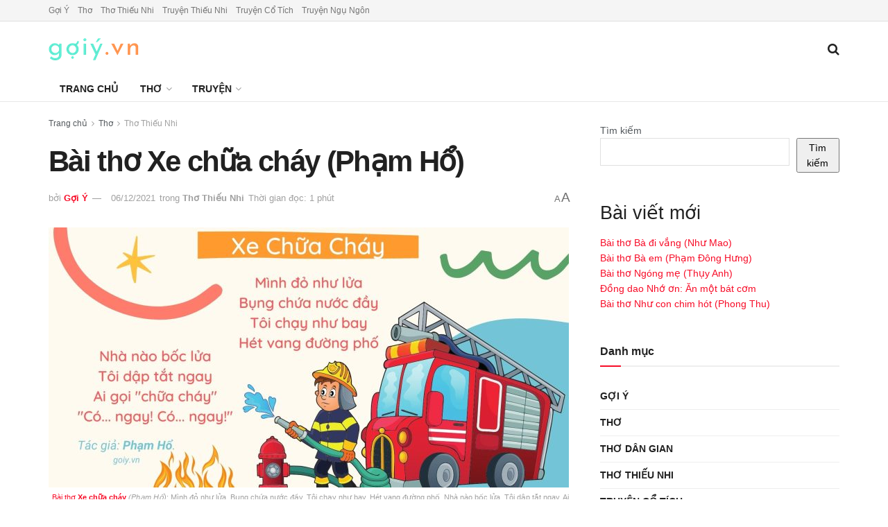

--- FILE ---
content_type: text/html; charset=UTF-8
request_url: https://goiy.vn/bai-tho-xe-chua-chay-pham-ho/
body_size: 17168
content:
<!doctype html>
<!--[if lt IE 7]><html class="no-js lt-ie9 lt-ie8 lt-ie7" lang="vi" prefix="og: https://ogp.me/ns#"> <![endif]-->
<!--[if IE 7]><html class="no-js lt-ie9 lt-ie8" lang="vi" prefix="og: https://ogp.me/ns#"> <![endif]-->
<!--[if IE 8]><html class="no-js lt-ie9" lang="vi" prefix="og: https://ogp.me/ns#"> <![endif]-->
<!--[if IE 9]><html class="no-js lt-ie10" lang="vi" prefix="og: https://ogp.me/ns#"> <![endif]-->
<!--[if gt IE 8]><!--><html class="no-js" lang="vi" prefix="og: https://ogp.me/ns#"> <!--<![endif]--><head><meta http-equiv="Content-Type" content="text/html; charset=UTF-8" /><meta name='viewport' content='width=device-width, initial-scale=1, user-scalable=yes' /><link rel="profile" href="http://gmpg.org/xfn/11" /><link rel="pingback" href="https://goiy.vn/xmlrpc.php" /><meta property="og:type" content="article"><meta property="og:title" content="Bài thơ Xe chữa cháy (Phạm Hổ)"><meta property="og:site_name" content="GợiÝ.vn"><meta property="og:description" content="Bài thơ Xe chữa cháy Mình đỏ như lửa Bụng chứa nước đầy Tôi chạy như bay Hét vang đường"><meta property="og:url" content="https://goiy.vn/bai-tho-xe-chua-chay-pham-ho/"><meta property="og:image" content="https://goiy.vn/wp-content/uploads/2021/12/xe-chua-chay-pham-ho.jpg"><meta property="og:image:height" content="1080"><meta property="og:image:width" content="1920"><meta property="article:published_time" content="2021-12-06T17:41:09+07:00"><meta property="article:modified_time" content="2021-12-06T17:43:14+07:00"><meta property="article:section" content="Thơ Thiếu Nhi"><meta property="article:tag" content="Chú bò tìm bạn"><meta property="article:tag" content="Định Hải"><meta property="article:tag" content="Phạm Hổ"><meta property="article:tag" content="phương tiện giao thông"><meta property="article:tag" content="thơ hay cho bé"><meta property="article:tag" content="thơ mầm non"><meta property="article:tag" content="thơ thiếu nhi hay"><meta name="twitter:card" content="summary_large_image"><meta name="twitter:title" content="Bài thơ Xe chữa cháy (Phạm Hổ)"><meta name="twitter:description" content="Bài thơ Xe chữa cháy Mình đỏ như lửa Bụng chứa nước đầy Tôi chạy như bay Hét vang đường"><meta name="twitter:url" content="https://goiy.vn/bai-tho-xe-chua-chay-pham-ho/"><meta name="twitter:site" content=""><meta name="twitter:image" content="https://goiy.vn/wp-content/uploads/2021/12/xe-chua-chay-pham-ho.jpg"><meta name="twitter:image:width" content="1920"><meta name="twitter:image:height" content="1080"><title>Xe chữa cháy | Bài thơ Xe chữa cháy (Phạm Hổ)</title><meta name="description" content="Bài thơ Xe chữa cháy: Mình đỏ như lửa, Bụng chứa nước đầy, Tôi chạy như bay, Hét vang đường phố. Nhà nào bốc lửa, Tôi dập tắt ngay, Ai gọi “chữa cháy” “Có... ngay! Có... ngay!”"/><meta name="robots" content="follow, index, max-snippet:-1, max-video-preview:-1, max-image-preview:large"/><link rel="canonical" href="https://goiy.vn/bai-tho-xe-chua-chay-pham-ho/" /><meta property="og:locale" content="vi_VN" /><meta property="og:type" content="article" /><meta property="og:title" content="Xe chữa cháy | Bài thơ Xe chữa cháy (Phạm Hổ)" /><meta property="og:description" content="Bài thơ Xe chữa cháy: Mình đỏ như lửa, Bụng chứa nước đầy, Tôi chạy như bay, Hét vang đường phố. Nhà nào bốc lửa, Tôi dập tắt ngay, Ai gọi “chữa cháy” “Có... ngay! Có... ngay!”" /><meta property="og:url" content="https://goiy.vn/bai-tho-xe-chua-chay-pham-ho/" /><meta property="og:site_name" content="GợiÝ.vn" /><meta property="article:tag" content="Chú bò tìm bạn" /><meta property="article:tag" content="Định Hải" /><meta property="article:tag" content="Phạm Hổ" /><meta property="article:tag" content="phương tiện giao thông" /><meta property="article:tag" content="thơ hay cho bé" /><meta property="article:tag" content="thơ mầm non" /><meta property="article:tag" content="thơ thiếu nhi hay" /><meta property="article:section" content="Thơ Thiếu Nhi" /><meta property="og:updated_time" content="2021-12-06T17:43:14+07:00" /><meta property="og:image" content="https://goiy.vn/wp-content/uploads/2021/12/xe-chua-chay-pham-ho.jpg" /><meta property="og:image:secure_url" content="https://goiy.vn/wp-content/uploads/2021/12/xe-chua-chay-pham-ho.jpg" /><meta property="og:image:width" content="1920" /><meta property="og:image:height" content="1080" /><meta property="og:image:alt" content="Xe chữa cháy | Bài thơ Bài thơ Xe chữa cháy" /><meta property="og:image:type" content="image/jpeg" /><meta property="article:published_time" content="2021-12-06T17:41:09+07:00" /><meta property="article:modified_time" content="2021-12-06T17:43:14+07:00" /><meta name="twitter:card" content="summary_large_image" /><meta name="twitter:title" content="Xe chữa cháy | Bài thơ Xe chữa cháy (Phạm Hổ)" /><meta name="twitter:description" content="Bài thơ Xe chữa cháy: Mình đỏ như lửa, Bụng chứa nước đầy, Tôi chạy như bay, Hét vang đường phố. Nhà nào bốc lửa, Tôi dập tắt ngay, Ai gọi “chữa cháy” “Có... ngay! Có... ngay!”" /><meta name="twitter:image" content="https://goiy.vn/wp-content/uploads/2021/12/xe-chua-chay-pham-ho.jpg" /><meta name="twitter:label1" content="Được viết bởi" /><meta name="twitter:data1" content="Gợi Ý" /><meta name="twitter:label2" content="Thời gian để đọc" /><meta name="twitter:data2" content="Chưa đến một phút" /> <script type="application/ld+json" class="rank-math-schema-pro">{"@context":"https://schema.org","@graph":[{"@type":["Person","Organization"],"@id":"https://goiy.vn/#person","name":"G\u1ee3i\u00dd.vn"},{"@type":"WebSite","@id":"https://goiy.vn/#website","url":"https://goiy.vn","name":"G\u1ee3i\u00dd.vn","publisher":{"@id":"https://goiy.vn/#person"},"inLanguage":"vi"},{"@type":"ImageObject","@id":"https://goiy.vn/wp-content/uploads/2021/12/xe-chua-chay-pham-ho.jpg","url":"https://goiy.vn/wp-content/uploads/2021/12/xe-chua-chay-pham-ho.jpg","width":"1920","height":"1080","caption":"Xe ch\u1eefa ch\u00e1y | B\u00e0i th\u01a1 B\u00e0i th\u01a1 Xe ch\u1eefa ch\u00e1y","inLanguage":"vi"},{"@type":"WebPage","@id":"https://goiy.vn/bai-tho-xe-chua-chay-pham-ho/#webpage","url":"https://goiy.vn/bai-tho-xe-chua-chay-pham-ho/","name":"Xe ch\u1eefa ch\u00e1y | B\u00e0i th\u01a1 Xe ch\u1eefa ch\u00e1y (Ph\u1ea1m H\u1ed5)","datePublished":"2021-12-06T17:41:09+07:00","dateModified":"2021-12-06T17:43:14+07:00","isPartOf":{"@id":"https://goiy.vn/#website"},"primaryImageOfPage":{"@id":"https://goiy.vn/wp-content/uploads/2021/12/xe-chua-chay-pham-ho.jpg"},"inLanguage":"vi"},{"@type":"Person","@id":"https://goiy.vn/author/goi-y/","name":"G\u1ee3i \u00dd","url":"https://goiy.vn/author/goi-y/","image":{"@type":"ImageObject","@id":"https://secure.gravatar.com/avatar/f248b1830e011449cbc044d62c09c86d2c0152cdf34535f2ac20ca48d84ecbee?s=96&amp;d=mm&amp;r=g","url":"https://secure.gravatar.com/avatar/f248b1830e011449cbc044d62c09c86d2c0152cdf34535f2ac20ca48d84ecbee?s=96&amp;d=mm&amp;r=g","caption":"G\u1ee3i \u00dd","inLanguage":"vi"}},{"@type":"BlogPosting","headline":"Xe ch\u1eefa ch\u00e1y | B\u00e0i th\u01a1 Xe ch\u1eefa ch\u00e1y (Ph\u1ea1m H\u1ed5)","keywords":"xe ch\u1eefa ch\u00e1y","datePublished":"2021-12-06T17:41:09+07:00","dateModified":"2021-12-06T17:43:14+07:00","articleSection":"Th\u01a1 Thi\u1ebfu Nhi","author":{"@id":"https://goiy.vn/author/goi-y/","name":"G\u1ee3i \u00dd"},"publisher":{"@id":"https://goiy.vn/#person"},"description":"B\u00e0i th\u01a1 Xe ch\u1eefa ch\u00e1y: M\u00ecnh \u0111\u1ecf nh\u01b0 l\u1eeda, B\u1ee5ng ch\u1ee9a n\u01b0\u1edbc \u0111\u1ea7y, T\u00f4i ch\u1ea1y nh\u01b0 bay, H\u00e9t vang \u0111\u01b0\u1eddng ph\u1ed1. Nh\u00e0 n\u00e0o b\u1ed1c l\u1eeda, T\u00f4i d\u1eadp t\u1eaft ngay, Ai g\u1ecdi \u201cch\u1eefa ch\u00e1y\u201d \u201cC\u00f3... ngay! C\u00f3... ngay!\u201d","name":"Xe ch\u1eefa ch\u00e1y | B\u00e0i th\u01a1 Xe ch\u1eefa ch\u00e1y (Ph\u1ea1m H\u1ed5)","@id":"https://goiy.vn/bai-tho-xe-chua-chay-pham-ho/#richSnippet","isPartOf":{"@id":"https://goiy.vn/bai-tho-xe-chua-chay-pham-ho/#webpage"},"image":{"@id":"https://goiy.vn/wp-content/uploads/2021/12/xe-chua-chay-pham-ho.jpg"},"inLanguage":"vi","mainEntityOfPage":{"@id":"https://goiy.vn/bai-tho-xe-chua-chay-pham-ho/#webpage"}}]}</script> <link rel="alternate" type="application/rss+xml" title="Dòng thông tin GợiÝ.vn &raquo;" href="https://goiy.vn/feed/" /><link rel="alternate" title="oNhúng (JSON)" type="application/json+oembed" href="https://goiy.vn/wp-json/oembed/1.0/embed?url=https%3A%2F%2Fgoiy.vn%2Fbai-tho-xe-chua-chay-pham-ho%2F" /><link rel="alternate" title="oNhúng (XML)" type="text/xml+oembed" href="https://goiy.vn/wp-json/oembed/1.0/embed?url=https%3A%2F%2Fgoiy.vn%2Fbai-tho-xe-chua-chay-pham-ho%2F&#038;format=xml" /><link data-optimized="2" rel="stylesheet" href="https://goiy.vn/wp-content/litespeed/css/607a76b345ef576b41df4f1d3fdf2c4b.css?ver=59e23" /> <script type="text/javascript" src="https://goiy.vn/wp-includes/js/jquery/jquery.min.js?ver=3.7.1" id="jquery-core-js"></script> <script type="text/javascript" src="//goiy.vn/wp-content/uploads/jnews/gtag/gtag.js?ver=1767380275" id="jnews-google-tag-manager-js" defer></script> <script type="text/javascript" id="jnews-google-tag-manager-js-after" src="[data-uri]" defer></script> <link rel="https://api.w.org/" href="https://goiy.vn/wp-json/" /><link rel="alternate" title="JSON" type="application/json" href="https://goiy.vn/wp-json/wp/v2/posts/145" /><link rel="EditURI" type="application/rsd+xml" title="RSD" href="https://goiy.vn/xmlrpc.php?rsd" /><meta name="generator" content="WordPress 6.9" /><link rel='shortlink' href='https://goiy.vn/?p=145' /> <script type="application/ld+json">{
    "@context": "https://schema.org/",
    "@type": "CreativeWorkSeries",
    "name": "Bài thơ Xe chữa cháy (Phạm Hổ)",
    "aggregateRating": {
        "@type": "AggregateRating",
        "ratingValue": "5",
        "bestRating": "5",
        "ratingCount": "6"
    }
}</script><meta name="generator" content="Elementor 3.32.3; features: additional_custom_breakpoints; settings: css_print_method-external, google_font-enabled, font_display-swap"><link rel="icon" href="https://goiy.vn/wp-content/uploads/2021/11/cropped-goi-y-icon-32x32.png" sizes="32x32" /><link rel="icon" href="https://goiy.vn/wp-content/uploads/2021/11/cropped-goi-y-icon-192x192.png" sizes="192x192" /><link rel="apple-touch-icon" href="https://goiy.vn/wp-content/uploads/2021/11/cropped-goi-y-icon-180x180.png" /><meta name="msapplication-TileImage" content="https://goiy.vn/wp-content/uploads/2021/11/cropped-goi-y-icon-270x270.png" /></head><body class="wp-singular post-template-default single single-post postid-145 single-format-standard wp-embed-responsive wp-theme-jnews wp-child-theme-jnews-child jeg_toggle_light jeg_single_tpl_1 jnews jsc_normal elementor-default elementor-kit-58"><div class="jeg_ad jeg_ad_top jnews_header_top_ads"><div class='ads-wrapper  '></div></div><div class="jeg_viewport"><div class="jeg_header_wrapper"><div class="jeg_header_instagram_wrapper"></div><div class="jeg_header normal"><div class="jeg_topbar jeg_container jeg_navbar_wrapper normal"><div class="container"><div class="jeg_nav_row"><div class="jeg_nav_col jeg_nav_left  jeg_nav_grow"><div class="item_wrap jeg_nav_alignleft"><div class="jeg_nav_item"><ul class="jeg_menu jeg_top_menu"><li id="menu-item-1554" class="menu-item menu-item-type-taxonomy menu-item-object-category menu-item-1554"><a href="https://goiy.vn/goi-y/">Gợi Ý</a></li><li id="menu-item-1556" class="menu-item menu-item-type-taxonomy menu-item-object-category current-post-ancestor menu-item-1556"><a href="https://goiy.vn/tho/">Thơ</a></li><li id="menu-item-50" class="menu-item menu-item-type-taxonomy menu-item-object-category current-post-ancestor current-menu-parent current-post-parent menu-item-50"><a href="https://goiy.vn/tho/tho-thieu-nhi/">Thơ Thiếu Nhi</a></li><li id="menu-item-198" class="menu-item menu-item-type-taxonomy menu-item-object-category menu-item-198"><a href="https://goiy.vn/truyen-thieu-nhi/">Truyện Thiếu Nhi</a></li><li id="menu-item-207" class="menu-item menu-item-type-taxonomy menu-item-object-category menu-item-207"><a href="https://goiy.vn/truyen-co-tich/">Truyện Cổ Tích</a></li><li id="menu-item-199" class="menu-item menu-item-type-taxonomy menu-item-object-category menu-item-199"><a href="https://goiy.vn/truyen-ngu-ngon/">Truyện Ngụ Ngôn</a></li></ul></div></div></div><div class="jeg_nav_col jeg_nav_center  jeg_nav_normal"><div class="item_wrap jeg_nav_aligncenter"></div></div><div class="jeg_nav_col jeg_nav_right  jeg_nav_normal"><div class="item_wrap jeg_nav_alignright"></div></div></div></div></div><div class="jeg_midbar jeg_container jeg_navbar_wrapper normal"><div class="container"><div class="jeg_nav_row"><div class="jeg_nav_col jeg_nav_left jeg_nav_grow"><div class="item_wrap jeg_nav_alignleft"><div class="jeg_nav_item jeg_logo jeg_desktop_logo"><div class="site-title">
<a href="https://goiy.vn/" aria-label="Visit Homepage" style="padding: 0 0 0 0;">
<img data-lazyloaded="1" src="[data-uri]" class='jeg_logo_img' data-src="https://goiy.vn/wp-content/uploads/2021/11/logo-goi-y.png" data-srcset="https://goiy.vn/wp-content/uploads/2021/11/logo-goi-y.png 1x, https://goiy.vn/wp-content/uploads/2021/11/logo-goi-y-2x.png 2x" alt="GợiÝ.vn"data-light-src="https://goiy.vn/wp-content/uploads/2021/11/logo-goi-y.png" data-light-srcset="https://goiy.vn/wp-content/uploads/2021/11/logo-goi-y.png 1x, https://goiy.vn/wp-content/uploads/2021/11/logo-goi-y-2x.png 2x" data-dark-src="https://goiy.vn/wp-content/uploads/2021/12/logo-goi-y-w.png" data-dark-srcset="https://goiy.vn/wp-content/uploads/2021/12/logo-goi-y-w.png 1x, https://goiy.vn/wp-content/uploads/2021/12/logo-goi-y-w-2x.png 2x"width="130" height="32"><noscript><img class='jeg_logo_img' src="https://goiy.vn/wp-content/uploads/2021/11/logo-goi-y.png" srcset="https://goiy.vn/wp-content/uploads/2021/11/logo-goi-y.png 1x, https://goiy.vn/wp-content/uploads/2021/11/logo-goi-y-2x.png 2x" alt="GợiÝ.vn"data-light-src="https://goiy.vn/wp-content/uploads/2021/11/logo-goi-y.png" data-light-srcset="https://goiy.vn/wp-content/uploads/2021/11/logo-goi-y.png 1x, https://goiy.vn/wp-content/uploads/2021/11/logo-goi-y-2x.png 2x" data-dark-src="https://goiy.vn/wp-content/uploads/2021/12/logo-goi-y-w.png" data-dark-srcset="https://goiy.vn/wp-content/uploads/2021/12/logo-goi-y-w.png 1x, https://goiy.vn/wp-content/uploads/2021/12/logo-goi-y-w-2x.png 2x"width="130" height="32"></noscript>			</a></div></div></div></div><div class="jeg_nav_col jeg_nav_center jeg_nav_normal"><div class="item_wrap jeg_nav_aligncenter"></div></div><div class="jeg_nav_col jeg_nav_right jeg_nav_grow"><div class="item_wrap jeg_nav_alignright"><div class="jeg_nav_item jeg_search_wrapper search_icon jeg_search_popup_expand">
<a href="#" class="jeg_search_toggle" aria-label="Search Button"><i class="fa fa-search"></i></a><form action="https://goiy.vn/" method="get" class="jeg_search_form" target="_top">
<input name="s" class="jeg_search_input" placeholder="Tìm..." type="text" value="" autocomplete="off">
<button aria-label="Search Button" type="submit" class="jeg_search_button btn"><i class="fa fa-search"></i></button></form><div class="jeg_search_result jeg_search_hide with_result"><div class="search-result-wrapper"></div><div class="search-link search-noresult">
Không có kết quả</div><div class="search-link search-all-button">
<i class="fa fa-search"></i> Tất cả kết quả</div></div></div></div></div></div></div></div><div class="jeg_bottombar jeg_navbar jeg_container jeg_navbar_wrapper jeg_navbar_normal jeg_navbar_normal"><div class="container"><div class="jeg_nav_row"><div class="jeg_nav_col jeg_nav_left jeg_nav_grow"><div class="item_wrap jeg_nav_alignleft"><div class="jeg_nav_item jeg_main_menu_wrapper"><div class="jeg_mainmenu_wrap"><ul class="jeg_menu jeg_main_menu jeg_menu_style_4" data-animation="animate"><li id="menu-item-33" class="menu-item menu-item-type-custom menu-item-object-custom menu-item-33 bgnav" data-item-row="default" ><a href="/">Trang Chủ</a></li><li id="menu-item-34" class="menu-item menu-item-type-taxonomy menu-item-object-category current-post-ancestor menu-item-has-children menu-item-34 bgnav" data-item-row="default" ><a href="https://goiy.vn/tho/">Thơ</a><ul class="sub-menu"><li id="menu-item-47" class="menu-item menu-item-type-taxonomy menu-item-object-category current-post-ancestor current-menu-parent current-post-parent menu-item-47 bgnav" data-item-row="default" ><a href="https://goiy.vn/tho/tho-thieu-nhi/">Thơ Thiếu Nhi</a></li></ul></li><li id="menu-item-200" class="menu-item menu-item-type-custom menu-item-object-custom menu-item-has-children menu-item-200 bgnav" data-item-row="default" ><a href="#">Truyện</a><ul class="sub-menu"><li id="menu-item-201" class="menu-item menu-item-type-taxonomy menu-item-object-category menu-item-201 bgnav" data-item-row="default" ><a href="https://goiy.vn/truyen-thieu-nhi/">Truyện Thiếu Nhi</a></li><li id="menu-item-206" class="menu-item menu-item-type-taxonomy menu-item-object-category menu-item-206 bgnav" data-item-row="default" ><a href="https://goiy.vn/truyen-co-tich/">Truyện Cổ Tích</a></li><li id="menu-item-202" class="menu-item menu-item-type-taxonomy menu-item-object-category menu-item-202 bgnav" data-item-row="default" ><a href="https://goiy.vn/truyen-ngu-ngon/">Truyện Ngụ Ngôn</a></li></ul></li></ul></div></div></div></div><div class="jeg_nav_col jeg_nav_center jeg_nav_normal"><div class="item_wrap jeg_nav_aligncenter"></div></div><div class="jeg_nav_col jeg_nav_right jeg_nav_normal"><div class="item_wrap jeg_nav_alignright"></div></div></div></div></div></div></div><div class="jeg_header_sticky"><div class="sticky_blankspace"></div><div class="jeg_header normal"><div class="jeg_container"><div data-mode="scroll" class="jeg_stickybar jeg_navbar jeg_navbar_wrapper jeg_navbar_normal jeg_navbar_normal"><div class="container"><div class="jeg_nav_row"><div class="jeg_nav_col jeg_nav_left jeg_nav_grow"><div class="item_wrap jeg_nav_alignleft"><div class="jeg_nav_item jeg_main_menu_wrapper"><div class="jeg_mainmenu_wrap"><ul class="jeg_menu jeg_main_menu jeg_menu_style_4" data-animation="animate"><li id="menu-item-33" class="menu-item menu-item-type-custom menu-item-object-custom menu-item-33 bgnav" data-item-row="default" ><a href="/">Trang Chủ</a></li><li id="menu-item-34" class="menu-item menu-item-type-taxonomy menu-item-object-category current-post-ancestor menu-item-has-children menu-item-34 bgnav" data-item-row="default" ><a href="https://goiy.vn/tho/">Thơ</a><ul class="sub-menu"><li id="menu-item-47" class="menu-item menu-item-type-taxonomy menu-item-object-category current-post-ancestor current-menu-parent current-post-parent menu-item-47 bgnav" data-item-row="default" ><a href="https://goiy.vn/tho/tho-thieu-nhi/">Thơ Thiếu Nhi</a></li></ul></li><li id="menu-item-200" class="menu-item menu-item-type-custom menu-item-object-custom menu-item-has-children menu-item-200 bgnav" data-item-row="default" ><a href="#">Truyện</a><ul class="sub-menu"><li id="menu-item-201" class="menu-item menu-item-type-taxonomy menu-item-object-category menu-item-201 bgnav" data-item-row="default" ><a href="https://goiy.vn/truyen-thieu-nhi/">Truyện Thiếu Nhi</a></li><li id="menu-item-206" class="menu-item menu-item-type-taxonomy menu-item-object-category menu-item-206 bgnav" data-item-row="default" ><a href="https://goiy.vn/truyen-co-tich/">Truyện Cổ Tích</a></li><li id="menu-item-202" class="menu-item menu-item-type-taxonomy menu-item-object-category menu-item-202 bgnav" data-item-row="default" ><a href="https://goiy.vn/truyen-ngu-ngon/">Truyện Ngụ Ngôn</a></li></ul></li></ul></div></div></div></div><div class="jeg_nav_col jeg_nav_center jeg_nav_normal"><div class="item_wrap jeg_nav_aligncenter"></div></div><div class="jeg_nav_col jeg_nav_right jeg_nav_normal"><div class="item_wrap jeg_nav_alignright"><div class="jeg_nav_item jeg_search_wrapper search_icon jeg_search_popup_expand">
<a href="#" class="jeg_search_toggle" aria-label="Search Button"><i class="fa fa-search"></i></a><form action="https://goiy.vn/" method="get" class="jeg_search_form" target="_top">
<input name="s" class="jeg_search_input" placeholder="Tìm..." type="text" value="" autocomplete="off">
<button aria-label="Search Button" type="submit" class="jeg_search_button btn"><i class="fa fa-search"></i></button></form><div class="jeg_search_result jeg_search_hide with_result"><div class="search-result-wrapper"></div><div class="search-link search-noresult">
Không có kết quả</div><div class="search-link search-all-button">
<i class="fa fa-search"></i> Tất cả kết quả</div></div></div></div></div></div></div></div></div></div></div><div class="jeg_navbar_mobile_wrapper"><div class="jeg_navbar_mobile" data-mode="scroll"><div class="jeg_mobile_bottombar jeg_mobile_midbar jeg_container dark"><div class="container"><div class="jeg_nav_row"><div class="jeg_nav_col jeg_nav_left jeg_nav_normal"><div class="item_wrap jeg_nav_alignleft"><div class="jeg_nav_item">
<a href="#" aria-label="Show Menu" class="toggle_btn jeg_mobile_toggle"><i class="fa fa-bars"></i></a></div></div></div><div class="jeg_nav_col jeg_nav_center jeg_nav_grow"><div class="item_wrap jeg_nav_aligncenter"><div class="jeg_nav_item jeg_mobile_logo"><div class="site-title">
<a href="https://goiy.vn/" aria-label="Visit Homepage">
<img data-lazyloaded="1" src="[data-uri]" class='jeg_logo_img' data-src="https://goiy.vn/wp-content/uploads/2021/12/logo-goi-y-w.png" data-srcset="https://goiy.vn/wp-content/uploads/2021/12/logo-goi-y-w.png 1x, https://goiy.vn/wp-content/uploads/2021/12/logo-goi-y-w-2x.png 2x" alt="GợiÝ.vn"data-light-src="https://goiy.vn/wp-content/uploads/2021/12/logo-goi-y-w.png" data-light-srcset="https://goiy.vn/wp-content/uploads/2021/12/logo-goi-y-w.png 1x, https://goiy.vn/wp-content/uploads/2021/12/logo-goi-y-w-2x.png 2x" data-dark-src="https://goiy.vn/wp-content/uploads/2021/12/logo-goi-y-w.png" data-dark-srcset="https://goiy.vn/wp-content/uploads/2021/12/logo-goi-y-w.png 1x, https://goiy.vn/wp-content/uploads/2021/12/logo-goi-y-w-2x.png 2x"width="130" height="32"><noscript><img class='jeg_logo_img' src="https://goiy.vn/wp-content/uploads/2021/12/logo-goi-y-w.png" srcset="https://goiy.vn/wp-content/uploads/2021/12/logo-goi-y-w.png 1x, https://goiy.vn/wp-content/uploads/2021/12/logo-goi-y-w-2x.png 2x" alt="GợiÝ.vn"data-light-src="https://goiy.vn/wp-content/uploads/2021/12/logo-goi-y-w.png" data-light-srcset="https://goiy.vn/wp-content/uploads/2021/12/logo-goi-y-w.png 1x, https://goiy.vn/wp-content/uploads/2021/12/logo-goi-y-w-2x.png 2x" data-dark-src="https://goiy.vn/wp-content/uploads/2021/12/logo-goi-y-w.png" data-dark-srcset="https://goiy.vn/wp-content/uploads/2021/12/logo-goi-y-w.png 1x, https://goiy.vn/wp-content/uploads/2021/12/logo-goi-y-w-2x.png 2x"width="130" height="32"></noscript>			</a></div></div></div></div><div class="jeg_nav_col jeg_nav_right jeg_nav_normal"><div class="item_wrap jeg_nav_alignright"><div class="jeg_nav_item jeg_search_wrapper jeg_search_popup_expand">
<a href="#" aria-label="Search Button" class="jeg_search_toggle"><i class="fa fa-search"></i></a><form action="https://goiy.vn/" method="get" class="jeg_search_form" target="_top">
<input name="s" class="jeg_search_input" placeholder="Tìm..." type="text" value="" autocomplete="off">
<button aria-label="Search Button" type="submit" class="jeg_search_button btn"><i class="fa fa-search"></i></button></form><div class="jeg_search_result jeg_search_hide with_result"><div class="search-result-wrapper"></div><div class="search-link search-noresult">
Không có kết quả</div><div class="search-link search-all-button">
<i class="fa fa-search"></i> Tất cả kết quả</div></div></div></div></div></div></div></div></div><div class="sticky_blankspace" style="height: 55px;"></div></div><div class="jeg_ad jeg_ad_top jnews_header_bottom_ads"><div class='ads-wrapper  '></div></div><div class="post-wrapper"><div class="post-wrap" ><div class="jeg_main "><div class="jeg_container"><div class="jeg_content jeg_singlepage"><div class="container"><div class="jeg_ad jeg_article jnews_article_top_ads"><div class='ads-wrapper  '></div></div><div class="row"><div class="jeg_main_content col-md-8"><div class="jeg_inner_content"><div class="jeg_breadcrumbs jeg_breadcrumb_container"><div id="breadcrumbs"><span class="">
<a href="https://goiy.vn">Trang chủ</a>
</span><i class="fa fa-angle-right"></i><span class="">
<a href="https://goiy.vn/tho/">Thơ</a>
</span><i class="fa fa-angle-right"></i><span class="breadcrumb_last_link">
<a href="https://goiy.vn/tho/tho-thieu-nhi/">Thơ Thiếu Nhi</a>
</span></div></div><div class="entry-header"><h1 class="jeg_post_title">Bài thơ Xe chữa cháy (Phạm Hổ)</h1><div class="jeg_meta_container"><div class="jeg_post_meta jeg_post_meta_1"><div class="meta_left"><div class="jeg_meta_author">
<img data-lazyloaded="1" src="[data-uri]" alt='Gợi Ý' data-src='https://secure.gravatar.com/avatar/f248b1830e011449cbc044d62c09c86d2c0152cdf34535f2ac20ca48d84ecbee?s=80&#038;d=mm&#038;r=g' data-srcset='https://secure.gravatar.com/avatar/f248b1830e011449cbc044d62c09c86d2c0152cdf34535f2ac20ca48d84ecbee?s=160&#038;d=mm&#038;r=g 2x' class='avatar avatar-80 photo' height='80' width='80' decoding='async'/><noscript><img alt='Gợi Ý' src='https://secure.gravatar.com/avatar/f248b1830e011449cbc044d62c09c86d2c0152cdf34535f2ac20ca48d84ecbee?s=80&#038;d=mm&#038;r=g' srcset='https://secure.gravatar.com/avatar/f248b1830e011449cbc044d62c09c86d2c0152cdf34535f2ac20ca48d84ecbee?s=160&#038;d=mm&#038;r=g 2x' class='avatar avatar-80 photo' height='80' width='80' decoding='async'/></noscript>					<span class="meta_text">bởi</span>
<a href="https://goiy.vn/author/goi-y/">Gợi Ý</a></div><div class="jeg_meta_date">
<a href="https://goiy.vn/bai-tho-xe-chua-chay-pham-ho/">06/12/2021</a></div><div class="jeg_meta_category">
<span><span class="meta_text">trong</span>
<a href="https://goiy.vn/tho/tho-thieu-nhi/" rel="category tag">Thơ Thiếu Nhi</a>				</span></div><div class="jeg_meta_reading_time">
<span>
Thời gian đọc: 1 phút
</span></div></div><div class="meta_right"><div class="jeg_meta_zoom" data-in-step="3" data-out-step="2"><div class="zoom-dropdown"><div class="zoom-icon">
<span class="zoom-icon-small">A</span>
<span class="zoom-icon-big">A</span></div><div class="zoom-item-wrapper"><div class="zoom-item">
<button class="zoom-out"><span>A</span></button>
<button class="zoom-in"><span>A</span></button><div class="zoom-bar-container"><div class="zoom-bar"></div></div>
<button class="zoom-reset"><span>Reset</span></button></div></div></div></div></div></div></div></div><div  class="jeg_featured featured_image "><a href="https://goiy.vn/wp-content/uploads/2021/12/xe-chua-chay-pham-ho.jpg"><div class="thumbnail-container" style="padding-bottom:50%"><img data-lazyloaded="1" src="[data-uri]" fetchpriority="high" width="750" height="375" data-src="https://goiy.vn/wp-content/uploads/2021/12/xe-chua-chay-pham-ho-750x375.jpg" class="attachment-jnews-750x375 size-jnews-750x375 wp-post-image" alt="Xe chữa cháy | Bài thơ Bài thơ Xe chữa cháy" decoding="async" data-srcset="https://goiy.vn/wp-content/uploads/2021/12/xe-chua-chay-pham-ho-750x375.jpg 750w, https://goiy.vn/wp-content/uploads/2021/12/xe-chua-chay-pham-ho-360x180.jpg 360w, https://goiy.vn/wp-content/uploads/2021/12/xe-chua-chay-pham-ho-1140x570.jpg 1140w" data-sizes="(max-width: 750px) 100vw, 750px" title="Bài thơ Xe chữa cháy (Phạm Hổ) | GợiÝ.vn"><noscript><img fetchpriority="high" width="750" height="375" src="https://goiy.vn/wp-content/uploads/2021/12/xe-chua-chay-pham-ho-750x375.jpg" class="attachment-jnews-750x375 size-jnews-750x375 wp-post-image" alt="Xe chữa cháy | Bài thơ Bài thơ Xe chữa cháy" decoding="async" srcset="https://goiy.vn/wp-content/uploads/2021/12/xe-chua-chay-pham-ho-750x375.jpg 750w, https://goiy.vn/wp-content/uploads/2021/12/xe-chua-chay-pham-ho-360x180.jpg 360w, https://goiy.vn/wp-content/uploads/2021/12/xe-chua-chay-pham-ho-1140x570.jpg 1140w" sizes="(max-width: 750px) 100vw, 750px" title="Bài thơ Xe chữa cháy (Phạm Hổ) | GợiÝ.vn"></noscript></div><p class="wp-caption-text"><a href="https://goiy.vn/bai-tho-xe-chua-chay-pham-ho/">Bài thơ <strong>Xe chữa cháy</strong></a> <em>(Phạm Hổ)</em>: Mình đỏ như lửa, Bụng chứa nước đầy, Tôi chạy như bay, Hét vang đường phố. Nhà nào bốc lửa, Tôi dập tắt ngay, Ai gọi “chữa cháy” “Có... ngay! Có... ngay!”</p></a></div><div class="jeg_share_top_container"><div class="jeg_share_button clearfix"><div class="jeg_share_stats"><div class="jeg_share_count"><div class="counts">0</div>
<span class="sharetext">SHARES</span></div><div class="jeg_views_count"><div class="counts">77</div>
<span class="sharetext">VIEWS</span></div></div><div class="jeg_sharelist">
<a href="http://www.facebook.com/sharer.php?u=https%3A%2F%2Fgoiy.vn%2Fbai-tho-xe-chua-chay-pham-ho%2F" rel='nofollow' aria-label='Share on Facebook' class="jeg_btn-facebook expanded"><i class="fa fa-facebook-official"></i><span>Share on Facebook</span></a><a href="https://twitter.com/intent/tweet?text=B%C3%A0i%20th%C6%A1%20Xe%20ch%E1%BB%AFa%20ch%C3%A1y%20%28Ph%E1%BA%A1m%20H%E1%BB%95%29&url=https%3A%2F%2Fgoiy.vn%2Fbai-tho-xe-chua-chay-pham-ho%2F" rel='nofollow' aria-label='Share on Twitter' class="jeg_btn-twitter expanded"><i class="fa fa-twitter"><svg xmlns="http://www.w3.org/2000/svg" height="1em" viewBox="0 0 512 512"><path d="M389.2 48h70.6L305.6 224.2 487 464H345L233.7 318.6 106.5 464H35.8L200.7 275.5 26.8 48H172.4L272.9 180.9 389.2 48zM364.4 421.8h39.1L151.1 88h-42L364.4 421.8z"/></svg></i><span>Share on Twitter</span></a><a href="https://www.pinterest.com/pin/create/bookmarklet/?pinFave=1&url=https%3A%2F%2Fgoiy.vn%2Fbai-tho-xe-chua-chay-pham-ho%2F&media=https://goiy.vn/wp-content/uploads/2021/12/xe-chua-chay-pham-ho.jpg&description=B%C3%A0i%20th%C6%A1%20Xe%20ch%E1%BB%AFa%20ch%C3%A1y%20%28Ph%E1%BA%A1m%20H%E1%BB%95%29" rel='nofollow' aria-label='Share on Pinterest' class="jeg_btn-pinterest "><i class="fa fa-pinterest"></i></a><div class="share-secondary">
<a href="https://www.linkedin.com/shareArticle?url=https%3A%2F%2Fgoiy.vn%2Fbai-tho-xe-chua-chay-pham-ho%2F&title=B%C3%A0i%20th%C6%A1%20Xe%20ch%E1%BB%AFa%20ch%C3%A1y%20%28Ph%E1%BA%A1m%20H%E1%BB%95%29" rel='nofollow' aria-label='Share on Linkedin' class="jeg_btn-linkedin "><i class="fa fa-linkedin"></i></a></div>
<a href="#" class="jeg_btn-toggle" aria-label="Share on another social media platform"><i class="fa fa-share"></i></a></div></div></div><div class="jeg_ad jeg_article jnews_content_top_ads "><div class='ads-wrapper  '></div></div><div class="entry-content no-share"><div class="jeg_share_button share-float jeg_sticky_share clearfix share-monocrhome"><div class="jeg_share_float_container"></div></div><div class="content-inner "><h2 style="text-align: center;">Bài thơ Xe chữa cháy</h2><p style="text-align: center;">Mình đỏ như lửa<br />
Bụng chứa nước đầy<br />
Tôi chạy như bay<br />
Hét vang đường phố</p><p style="text-align: center;">Nhà nào bốc lửa<br />
Tôi dập tắt ngay<br />
Ai gọi “chữa cháy”<br />
“Có&#8230; ngay! Có&#8230; ngay!”</p><p style="text-align: center;"><em>Tác giả: <strong>Phạm Hổ</strong>.</em></p><p><em>Nguồn:</em><br />
<em>1. Phạm Hổ, Chú bò tìm bạn, NXB Kim Đồng, 1970</em><br />
<em>2. Định Hải, Hương cốm, NXB Kim Đồng, 1975.</em></p><figure id="attachment_146" aria-describedby="caption-attachment-146" style="width: 1920px" class="wp-caption aligncenter"><img data-lazyloaded="1" src="[data-uri]" decoding="async" class="size-full wp-image-146" data-src="https://goiy.vn/wp-content/uploads/2021/12/xe-chua-chay-pham-ho.jpg" alt="Xe chữa cháy | Bài thơ Bài thơ Xe chữa cháy" width="1920" height="1080" title="Bài thơ Xe chữa cháy (Phạm Hổ) | GợiÝ.vn" data-srcset="https://goiy.vn/wp-content/uploads/2021/12/xe-chua-chay-pham-ho.jpg 1920w, https://goiy.vn/wp-content/uploads/2021/12/xe-chua-chay-pham-ho-300x169.jpg 300w, https://goiy.vn/wp-content/uploads/2021/12/xe-chua-chay-pham-ho-1024x576.jpg 1024w, https://goiy.vn/wp-content/uploads/2021/12/xe-chua-chay-pham-ho-768x432.jpg 768w, https://goiy.vn/wp-content/uploads/2021/12/xe-chua-chay-pham-ho-1536x864.jpg 1536w, https://goiy.vn/wp-content/uploads/2021/12/xe-chua-chay-pham-ho-750x422.jpg 750w, https://goiy.vn/wp-content/uploads/2021/12/xe-chua-chay-pham-ho-1140x641.jpg 1140w" data-sizes="(max-width: 1920px) 100vw, 1920px" /><noscript><img decoding="async" class="size-full wp-image-146" src="https://goiy.vn/wp-content/uploads/2021/12/xe-chua-chay-pham-ho.jpg" alt="Xe chữa cháy | Bài thơ Bài thơ Xe chữa cháy" width="1920" height="1080" title="Bài thơ Xe chữa cháy (Phạm Hổ) | GợiÝ.vn" srcset="https://goiy.vn/wp-content/uploads/2021/12/xe-chua-chay-pham-ho.jpg 1920w, https://goiy.vn/wp-content/uploads/2021/12/xe-chua-chay-pham-ho-300x169.jpg 300w, https://goiy.vn/wp-content/uploads/2021/12/xe-chua-chay-pham-ho-1024x576.jpg 1024w, https://goiy.vn/wp-content/uploads/2021/12/xe-chua-chay-pham-ho-768x432.jpg 768w, https://goiy.vn/wp-content/uploads/2021/12/xe-chua-chay-pham-ho-1536x864.jpg 1536w, https://goiy.vn/wp-content/uploads/2021/12/xe-chua-chay-pham-ho-750x422.jpg 750w, https://goiy.vn/wp-content/uploads/2021/12/xe-chua-chay-pham-ho-1140x641.jpg 1140w" sizes="(max-width: 1920px) 100vw, 1920px" /></noscript><figcaption id="caption-attachment-146" class="wp-caption-text"><a href="https://goiy.vn/bai-tho-xe-chua-chay-pham-ho/">Bài thơ <strong>Xe chữa cháy</strong></a> <em>(Phạm Hổ)</em>: Mình đỏ như lửa, Bụng chứa nước đầy, Tôi chạy như bay, Hét vang đường phố. Nhà nào bốc lửa, Tôi dập tắt ngay, Ai gọi “chữa cháy” “Có&#8230; ngay! Có&#8230; ngay!”</figcaption></figure><div class="kk-star-ratings kksr-auto kksr-align-center kksr-valign-bottom"
data-payload='{&quot;align&quot;:&quot;center&quot;,&quot;id&quot;:&quot;145&quot;,&quot;slug&quot;:&quot;default&quot;,&quot;valign&quot;:&quot;bottom&quot;,&quot;ignore&quot;:&quot;&quot;,&quot;reference&quot;:&quot;auto&quot;,&quot;class&quot;:&quot;&quot;,&quot;count&quot;:&quot;6&quot;,&quot;legendonly&quot;:&quot;&quot;,&quot;readonly&quot;:&quot;&quot;,&quot;score&quot;:&quot;5&quot;,&quot;starsonly&quot;:&quot;&quot;,&quot;best&quot;:&quot;5&quot;,&quot;gap&quot;:&quot;5&quot;,&quot;greet&quot;:&quot;Đánh giá&quot;,&quot;legend&quot;:&quot;5\/5 (6 bình chọn)&quot;,&quot;size&quot;:&quot;24&quot;,&quot;title&quot;:&quot;Bài thơ Xe chữa cháy (Phạm Hổ)&quot;,&quot;width&quot;:&quot;142.5&quot;,&quot;_legend&quot;:&quot;{score}\/{best} ({count} {votes})&quot;,&quot;font_factor&quot;:&quot;1.25&quot;}'><div class="kksr-stars"><div class="kksr-stars-inactive"><div class="kksr-star" data-star="1" style="padding-right: 5px"><div class="kksr-icon" style="width: 24px; height: 24px;"></div></div><div class="kksr-star" data-star="2" style="padding-right: 5px"><div class="kksr-icon" style="width: 24px; height: 24px;"></div></div><div class="kksr-star" data-star="3" style="padding-right: 5px"><div class="kksr-icon" style="width: 24px; height: 24px;"></div></div><div class="kksr-star" data-star="4" style="padding-right: 5px"><div class="kksr-icon" style="width: 24px; height: 24px;"></div></div><div class="kksr-star" data-star="5" style="padding-right: 5px"><div class="kksr-icon" style="width: 24px; height: 24px;"></div></div></div><div class="kksr-stars-active" style="width: 142.5px;"><div class="kksr-star" style="padding-right: 5px"><div class="kksr-icon" style="width: 24px; height: 24px;"></div></div><div class="kksr-star" style="padding-right: 5px"><div class="kksr-icon" style="width: 24px; height: 24px;"></div></div><div class="kksr-star" style="padding-right: 5px"><div class="kksr-icon" style="width: 24px; height: 24px;"></div></div><div class="kksr-star" style="padding-right: 5px"><div class="kksr-icon" style="width: 24px; height: 24px;"></div></div><div class="kksr-star" style="padding-right: 5px"><div class="kksr-icon" style="width: 24px; height: 24px;"></div></div></div></div><div class="kksr-legend" style="font-size: 19.2px;">
5/5 (6 bình chọn)</div></div><div class='yarpp yarpp-related yarpp-related-website yarpp-template-thumbnails'><h3>Bài viết liên quan:</h3><div class="yarpp-thumbnails-horizontal">
<a class='yarpp-thumbnail' rel='norewrite' href='https://goiy.vn/chay-giac-chay-tay-nguyen-dinh-chieu/' title='Bài thơ Chạy giặc (Chạy Tây) (Nguyễn Đình Chiểu)'>
<img data-lazyloaded="1" src="[data-uri]" width="150" height="150" data-src="https://goiy.vn/wp-content/uploads/2022/04/chay-giac-chay-tay-nguyen-dinh-chieu-150x150.jpg" class="attachment-thumbnail size-thumbnail wp-post-image" alt="Bài thơ Chạy giặc (Bài thơ Chạy Tây)" data-pin-nopin="true" data-srcset="https://goiy.vn/wp-content/uploads/2022/04/chay-giac-chay-tay-nguyen-dinh-chieu-150x150.jpg 150w, https://goiy.vn/wp-content/uploads/2022/04/chay-giac-chay-tay-nguyen-dinh-chieu-75x75.jpg 75w, https://goiy.vn/wp-content/uploads/2022/04/chay-giac-chay-tay-nguyen-dinh-chieu-350x350.jpg 350w" data-sizes="(max-width: 150px) 100vw, 150px" title="Bài thơ Chạy giặc (Chạy Tây) (Nguyễn Đình Chiểu) | GợiÝ.vn"><noscript><img width="150" height="150" src="https://goiy.vn/wp-content/uploads/2022/04/chay-giac-chay-tay-nguyen-dinh-chieu-150x150.jpg" class="attachment-thumbnail size-thumbnail wp-post-image" alt="Bài thơ Chạy giặc (Bài thơ Chạy Tây)" data-pin-nopin="true" srcset="https://goiy.vn/wp-content/uploads/2022/04/chay-giac-chay-tay-nguyen-dinh-chieu-150x150.jpg 150w, https://goiy.vn/wp-content/uploads/2022/04/chay-giac-chay-tay-nguyen-dinh-chieu-75x75.jpg 75w, https://goiy.vn/wp-content/uploads/2022/04/chay-giac-chay-tay-nguyen-dinh-chieu-350x350.jpg 350w" sizes="(max-width: 150px) 100vw, 150px" title="Bài thơ Chạy giặc (Chạy Tây) (Nguyễn Đình Chiểu) | GợiÝ.vn"></noscript><span class="yarpp-thumbnail-title">Bài thơ Chạy giặc (Chạy Tây) (Nguyễn Đình Chiểu)</span></a>
<a class='yarpp-thumbnail' rel='norewrite' href='https://goiy.vn/bai-tho-dan-ga-con-pham-ho/' title='Bài thơ Đàn gà con (Phạm Hổ)'>
<img data-lazyloaded="1" src="[data-uri]" width="150" height="150" data-src="https://goiy.vn/wp-content/uploads/2021/12/dan-ga-con-muoi-qua-trung-tron-150x150.jpg" class="attachment-thumbnail size-thumbnail wp-post-image" alt="Bài thơ Đàn gà con: Mười quả trứng tròn" data-pin-nopin="true" data-srcset="https://goiy.vn/wp-content/uploads/2021/12/dan-ga-con-muoi-qua-trung-tron-150x150.jpg 150w, https://goiy.vn/wp-content/uploads/2021/12/dan-ga-con-muoi-qua-trung-tron-75x75.jpg 75w, https://goiy.vn/wp-content/uploads/2021/12/dan-ga-con-muoi-qua-trung-tron-350x350.jpg 350w" data-sizes="(max-width: 150px) 100vw, 150px" title="Bài thơ Đàn gà con (Phạm Hổ) | GợiÝ.vn"><noscript><img width="150" height="150" src="https://goiy.vn/wp-content/uploads/2021/12/dan-ga-con-muoi-qua-trung-tron-150x150.jpg" class="attachment-thumbnail size-thumbnail wp-post-image" alt="Bài thơ Đàn gà con: Mười quả trứng tròn" data-pin-nopin="true" srcset="https://goiy.vn/wp-content/uploads/2021/12/dan-ga-con-muoi-qua-trung-tron-150x150.jpg 150w, https://goiy.vn/wp-content/uploads/2021/12/dan-ga-con-muoi-qua-trung-tron-75x75.jpg 75w, https://goiy.vn/wp-content/uploads/2021/12/dan-ga-con-muoi-qua-trung-tron-350x350.jpg 350w" sizes="(max-width: 150px) 100vw, 150px" title="Bài thơ Đàn gà con (Phạm Hổ) | GợiÝ.vn"></noscript><span class="yarpp-thumbnail-title">Bài thơ Đàn gà con (Phạm Hổ)</span></a>
<a class='yarpp-thumbnail' rel='norewrite' href='https://goiy.vn/bai-tho-muoi-qua-trung-tron/' title='Bài thơ Mười quả trứng tròn (Phạm Hổ)'>
<img data-lazyloaded="1" src="[data-uri]" width="150" height="150" data-src="https://goiy.vn/wp-content/uploads/2021/12/muoi-qua-trung-tron-dan-ga-con-150x150.jpg" class="attachment-thumbnail size-thumbnail wp-post-image" alt="Mười quả trứng tròn | Bài thơ Mười quả trứng tròn" data-pin-nopin="true" data-srcset="https://goiy.vn/wp-content/uploads/2021/12/muoi-qua-trung-tron-dan-ga-con-150x150.jpg 150w, https://goiy.vn/wp-content/uploads/2021/12/muoi-qua-trung-tron-dan-ga-con-75x75.jpg 75w, https://goiy.vn/wp-content/uploads/2021/12/muoi-qua-trung-tron-dan-ga-con-350x350.jpg 350w" data-sizes="(max-width: 150px) 100vw, 150px" title="Bài thơ Mười quả trứng tròn (Phạm Hổ) | GợiÝ.vn"><noscript><img width="150" height="150" src="https://goiy.vn/wp-content/uploads/2021/12/muoi-qua-trung-tron-dan-ga-con-150x150.jpg" class="attachment-thumbnail size-thumbnail wp-post-image" alt="Mười quả trứng tròn | Bài thơ Mười quả trứng tròn" data-pin-nopin="true" srcset="https://goiy.vn/wp-content/uploads/2021/12/muoi-qua-trung-tron-dan-ga-con-150x150.jpg 150w, https://goiy.vn/wp-content/uploads/2021/12/muoi-qua-trung-tron-dan-ga-con-75x75.jpg 75w, https://goiy.vn/wp-content/uploads/2021/12/muoi-qua-trung-tron-dan-ga-con-350x350.jpg 350w" sizes="(max-width: 150px) 100vw, 150px" title="Bài thơ Mười quả trứng tròn (Phạm Hổ) | GợiÝ.vn"></noscript><span class="yarpp-thumbnail-title">Bài thơ Mười quả trứng tròn (Phạm Hổ)</span></a>
<a class='yarpp-thumbnail' rel='norewrite' href='https://goiy.vn/bai-tho-ngu-roi-ga-con-pham-ho/' title='Bài thơ Ngủ rồi (Gà con) (Phạm Hổ)'>
<img data-lazyloaded="1" src="[data-uri]" width="150" height="150" data-src="https://goiy.vn/wp-content/uploads/2022/01/ngu-roi-ga-con-pham-ho-150x150.jpg" class="attachment-thumbnail size-thumbnail wp-post-image" alt="Bài thơ Ngủ rồi | Bài thơ Gà con (Phạm Hổ)" data-pin-nopin="true" data-srcset="https://goiy.vn/wp-content/uploads/2022/01/ngu-roi-ga-con-pham-ho-150x150.jpg 150w, https://goiy.vn/wp-content/uploads/2022/01/ngu-roi-ga-con-pham-ho-75x75.jpg 75w, https://goiy.vn/wp-content/uploads/2022/01/ngu-roi-ga-con-pham-ho-350x350.jpg 350w" data-sizes="(max-width: 150px) 100vw, 150px" title="Bài thơ Ngủ rồi (Gà con) (Phạm Hổ) | GợiÝ.vn"><noscript><img width="150" height="150" src="https://goiy.vn/wp-content/uploads/2022/01/ngu-roi-ga-con-pham-ho-150x150.jpg" class="attachment-thumbnail size-thumbnail wp-post-image" alt="Bài thơ Ngủ rồi | Bài thơ Gà con (Phạm Hổ)" data-pin-nopin="true" srcset="https://goiy.vn/wp-content/uploads/2022/01/ngu-roi-ga-con-pham-ho-150x150.jpg 150w, https://goiy.vn/wp-content/uploads/2022/01/ngu-roi-ga-con-pham-ho-75x75.jpg 75w, https://goiy.vn/wp-content/uploads/2022/01/ngu-roi-ga-con-pham-ho-350x350.jpg 350w" sizes="(max-width: 150px) 100vw, 150px" title="Bài thơ Ngủ rồi (Gà con) (Phạm Hổ) | GợiÝ.vn"></noscript><span class="yarpp-thumbnail-title">Bài thơ Ngủ rồi (Gà con) (Phạm Hổ)</span></a>
<a class='yarpp-thumbnail' rel='norewrite' href='https://goiy.vn/nam-manh-go-pham-ho/' title='Bài thơ Năm mảnh gỗ (Phạm Hổ)'>
<img data-lazyloaded="1" src="[data-uri]" width="150" height="150" data-src="https://goiy.vn/wp-content/uploads/2022/05/nam-manh-go-pham-ho-150x150.jpg" class="attachment-thumbnail size-thumbnail wp-post-image" alt="Năm mảnh gỗ | Bài thơ Năm mảnh gỗ" data-pin-nopin="true" data-srcset="https://goiy.vn/wp-content/uploads/2022/05/nam-manh-go-pham-ho-150x150.jpg 150w, https://goiy.vn/wp-content/uploads/2022/05/nam-manh-go-pham-ho-75x75.jpg 75w, https://goiy.vn/wp-content/uploads/2022/05/nam-manh-go-pham-ho-350x350.jpg 350w" data-sizes="(max-width: 150px) 100vw, 150px" title="Bài thơ Năm mảnh gỗ (Phạm Hổ) | GợiÝ.vn"><noscript><img width="150" height="150" src="https://goiy.vn/wp-content/uploads/2022/05/nam-manh-go-pham-ho-150x150.jpg" class="attachment-thumbnail size-thumbnail wp-post-image" alt="Năm mảnh gỗ | Bài thơ Năm mảnh gỗ" data-pin-nopin="true" srcset="https://goiy.vn/wp-content/uploads/2022/05/nam-manh-go-pham-ho-150x150.jpg 150w, https://goiy.vn/wp-content/uploads/2022/05/nam-manh-go-pham-ho-75x75.jpg 75w, https://goiy.vn/wp-content/uploads/2022/05/nam-manh-go-pham-ho-350x350.jpg 350w" sizes="(max-width: 150px) 100vw, 150px" title="Bài thơ Năm mảnh gỗ (Phạm Hổ) | GợiÝ.vn"></noscript><span class="yarpp-thumbnail-title">Bài thơ Năm mảnh gỗ (Phạm Hổ)</span></a>
<a class='yarpp-thumbnail' rel='norewrite' href='https://goiy.vn/nhung-mon-do-choi-pham-ho/' title='Bài thơ Những món đồ chơi (Phạm Hổ)'>
<img data-lazyloaded="1" src="[data-uri]" width="150" height="150" data-src="https://goiy.vn/wp-content/uploads/2022/05/nhung-mon-do-choi-pham-ho-150x150.jpg" class="attachment-thumbnail size-thumbnail wp-post-image" alt="Những món đồ chơi | Bài thơ Những món đồ chơi" data-pin-nopin="true" data-srcset="https://goiy.vn/wp-content/uploads/2022/05/nhung-mon-do-choi-pham-ho-150x150.jpg 150w, https://goiy.vn/wp-content/uploads/2022/05/nhung-mon-do-choi-pham-ho-75x75.jpg 75w, https://goiy.vn/wp-content/uploads/2022/05/nhung-mon-do-choi-pham-ho-350x350.jpg 350w" data-sizes="(max-width: 150px) 100vw, 150px" title="Bài thơ Những món đồ chơi (Phạm Hổ) | GợiÝ.vn"><noscript><img width="150" height="150" src="https://goiy.vn/wp-content/uploads/2022/05/nhung-mon-do-choi-pham-ho-150x150.jpg" class="attachment-thumbnail size-thumbnail wp-post-image" alt="Những món đồ chơi | Bài thơ Những món đồ chơi" data-pin-nopin="true" srcset="https://goiy.vn/wp-content/uploads/2022/05/nhung-mon-do-choi-pham-ho-150x150.jpg 150w, https://goiy.vn/wp-content/uploads/2022/05/nhung-mon-do-choi-pham-ho-75x75.jpg 75w, https://goiy.vn/wp-content/uploads/2022/05/nhung-mon-do-choi-pham-ho-350x350.jpg 350w" sizes="(max-width: 150px) 100vw, 150px" title="Bài thơ Những món đồ chơi (Phạm Hổ) | GợiÝ.vn"></noscript><span class="yarpp-thumbnail-title">Bài thơ Những món đồ chơi (Phạm Hổ)</span></a>
<a class='yarpp-thumbnail' rel='norewrite' href='https://goiy.vn/bai-tho-bap-cai-xanh-pham-ho/' title='Bắp cải xanh | Bài thơ Bắp cải xanh (Phạm Hổ)'>
<img data-lazyloaded="1" src="[data-uri]" width="150" height="150" data-src="https://goiy.vn/wp-content/uploads/2022/06/bai-tho-bap-cai-xanh-pham-ho-150x150.jpg" class="attachment-thumbnail size-thumbnail wp-post-image" alt="Bài thơ Bắp cải xanh: Bắp cải xanh, Xanh mát mắt" data-pin-nopin="true" data-srcset="https://goiy.vn/wp-content/uploads/2022/06/bai-tho-bap-cai-xanh-pham-ho-150x150.jpg 150w, https://goiy.vn/wp-content/uploads/2022/06/bai-tho-bap-cai-xanh-pham-ho-75x75.jpg 75w, https://goiy.vn/wp-content/uploads/2022/06/bai-tho-bap-cai-xanh-pham-ho-350x350.jpg 350w" data-sizes="(max-width: 150px) 100vw, 150px" title="Bắp cải xanh | Bài thơ Bắp cải xanh (Phạm Hổ) | GợiÝ.vn"><noscript><img width="150" height="150" src="https://goiy.vn/wp-content/uploads/2022/06/bai-tho-bap-cai-xanh-pham-ho-150x150.jpg" class="attachment-thumbnail size-thumbnail wp-post-image" alt="Bài thơ Bắp cải xanh: Bắp cải xanh, Xanh mát mắt" data-pin-nopin="true" srcset="https://goiy.vn/wp-content/uploads/2022/06/bai-tho-bap-cai-xanh-pham-ho-150x150.jpg 150w, https://goiy.vn/wp-content/uploads/2022/06/bai-tho-bap-cai-xanh-pham-ho-75x75.jpg 75w, https://goiy.vn/wp-content/uploads/2022/06/bai-tho-bap-cai-xanh-pham-ho-350x350.jpg 350w" sizes="(max-width: 150px) 100vw, 150px" title="Bắp cải xanh | Bài thơ Bắp cải xanh (Phạm Hổ) | GợiÝ.vn"></noscript><span class="yarpp-thumbnail-title">Bắp cải xanh | Bài thơ Bắp cải xanh (Phạm Hổ)</span></a>
<a class='yarpp-thumbnail' rel='norewrite' href='https://goiy.vn/bai-tho-thi-pham-ho/' title='Bài thơ Thị (Phạm Hổ)'>
<img data-lazyloaded="1" src="[data-uri]" width="150" height="150" data-src="https://goiy.vn/wp-content/uploads/2022/07/bai-tho-thi-pham-ho-150x150.jpg" class="attachment-thumbnail size-thumbnail wp-post-image" alt="Bài thơ Thị (Phạm Hổ): Lá xanh quả xanh, Lặng im trên cành" data-pin-nopin="true" data-srcset="https://goiy.vn/wp-content/uploads/2022/07/bai-tho-thi-pham-ho-150x150.jpg 150w, https://goiy.vn/wp-content/uploads/2022/07/bai-tho-thi-pham-ho-120x120.jpg 120w, https://goiy.vn/wp-content/uploads/2022/07/bai-tho-thi-pham-ho-75x75.jpg 75w, https://goiy.vn/wp-content/uploads/2022/07/bai-tho-thi-pham-ho-350x350.jpg 350w" data-sizes="(max-width: 150px) 100vw, 150px" title="Bài thơ Thị (Phạm Hổ) | GợiÝ.vn"><noscript><img width="150" height="150" src="https://goiy.vn/wp-content/uploads/2022/07/bai-tho-thi-pham-ho-150x150.jpg" class="attachment-thumbnail size-thumbnail wp-post-image" alt="Bài thơ Thị (Phạm Hổ): Lá xanh quả xanh, Lặng im trên cành" data-pin-nopin="true" srcset="https://goiy.vn/wp-content/uploads/2022/07/bai-tho-thi-pham-ho-150x150.jpg 150w, https://goiy.vn/wp-content/uploads/2022/07/bai-tho-thi-pham-ho-120x120.jpg 120w, https://goiy.vn/wp-content/uploads/2022/07/bai-tho-thi-pham-ho-75x75.jpg 75w, https://goiy.vn/wp-content/uploads/2022/07/bai-tho-thi-pham-ho-350x350.jpg 350w" sizes="(max-width: 150px) 100vw, 150px" title="Bài thơ Thị (Phạm Hổ) | GợiÝ.vn"></noscript><span class="yarpp-thumbnail-title">Bài thơ Thị (Phạm Hổ)</span></a></div></div><div class="jeg_post_tags"><span>Tags:</span> <a href="https://goiy.vn/tag/chu-bo-tim-ban/" rel="tag">Chú bò tìm bạn</a><a href="https://goiy.vn/tag/dinh-hai/" rel="tag">Định Hải</a><a href="https://goiy.vn/tag/pham-ho/" rel="tag">Phạm Hổ</a><a href="https://goiy.vn/tag/phuong-tien-giao-thong/" rel="tag">phương tiện giao thông</a><a href="https://goiy.vn/tag/tho-hay-cho-be/" rel="tag">thơ hay cho bé</a><a href="https://goiy.vn/tag/tho-mam-non/" rel="tag">thơ mầm non</a><a href="https://goiy.vn/tag/tho-thieu-nhi-hay/" rel="tag">thơ thiếu nhi hay</a></div></div></div><div class="jeg_share_bottom_container"></div><div class="jeg_ad jeg_article jnews_content_bottom_ads "><div class='ads-wrapper  '></div></div><div class="jnews_prev_next_container"><div class="jeg_prevnext_post">
<a href="https://goiy.vn/bai-tho-dan-ga-moi-no-pham-ho/" class="post prev-post">
<span class="caption">Bài trước</span><h3 class="post-title">Bài thơ Đàn gà mới nở (Phạm Hổ)</h3>
</a>
<a href="https://goiy.vn/bai-tho-chu-bo-tim-ban/" class="post next-post">
<span class="caption">Bài tiếp theo</span><h3 class="post-title">Bài thơ Chú bò tìm bạn (Phạm Hổ) (SGK Tiếng Việt 3)</h3>
</a></div></div><div class="jnews_author_box_container "><div class="jeg_authorbox"><div class="jeg_author_image">
<img data-lazyloaded="1" src="[data-uri]" alt='Gợi Ý' data-src='https://secure.gravatar.com/avatar/f248b1830e011449cbc044d62c09c86d2c0152cdf34535f2ac20ca48d84ecbee?s=80&#038;d=mm&#038;r=g' data-srcset='https://secure.gravatar.com/avatar/f248b1830e011449cbc044d62c09c86d2c0152cdf34535f2ac20ca48d84ecbee?s=160&#038;d=mm&#038;r=g 2x' class='avatar avatar-80 photo' height='80' width='80' loading='lazy' decoding='async'/><noscript><img alt='Gợi Ý' src='https://secure.gravatar.com/avatar/f248b1830e011449cbc044d62c09c86d2c0152cdf34535f2ac20ca48d84ecbee?s=80&#038;d=mm&#038;r=g' srcset='https://secure.gravatar.com/avatar/f248b1830e011449cbc044d62c09c86d2c0152cdf34535f2ac20ca48d84ecbee?s=160&#038;d=mm&#038;r=g 2x' class='avatar avatar-80 photo' height='80' width='80' loading='lazy' decoding='async'/></noscript></div><div class="jeg_author_content"><h3 class="jeg_author_name">
<a href="https://goiy.vn/author/goi-y/">
Gợi Ý				</a></h3><p class="jeg_author_desc"></p><div class="jeg_author_socials"></div></div></div></div><div class="jnews_related_post_container"></div><div class="jnews_popup_post_container"><section class="jeg_popup_post">
<span class="caption">Bài tiếp theo</span><div class="jeg_popup_content"><div class="jeg_thumb">
<a href="https://goiy.vn/bai-tho-chu-bo-tim-ban/"><div class="thumbnail-container  size-1000 "><img data-lazyloaded="1" src="[data-uri]" width="75" height="75" data-src="https://goiy.vn/wp-content/uploads/2021/12/chu-bo-tim-ban-pham-ho-75x75.jpg" class="attachment-jnews-75x75 size-jnews-75x75 wp-post-image" alt="Chú bò tìm bạn | Bài thơ Chú bò tìm bạn" decoding="async" data-srcset="https://goiy.vn/wp-content/uploads/2021/12/chu-bo-tim-ban-pham-ho-75x75.jpg 75w, https://goiy.vn/wp-content/uploads/2021/12/chu-bo-tim-ban-pham-ho-150x150.jpg 150w, https://goiy.vn/wp-content/uploads/2021/12/chu-bo-tim-ban-pham-ho-350x350.jpg 350w" data-sizes="(max-width: 75px) 100vw, 75px" title="Bài thơ Chú bò tìm bạn (Phạm Hổ) (SGK Tiếng Việt 3) | GợiÝ.vn"><noscript><img width="75" height="75" src="https://goiy.vn/wp-content/uploads/2021/12/chu-bo-tim-ban-pham-ho-75x75.jpg" class="attachment-jnews-75x75 size-jnews-75x75 wp-post-image" alt="Chú bò tìm bạn | Bài thơ Chú bò tìm bạn" decoding="async" srcset="https://goiy.vn/wp-content/uploads/2021/12/chu-bo-tim-ban-pham-ho-75x75.jpg 75w, https://goiy.vn/wp-content/uploads/2021/12/chu-bo-tim-ban-pham-ho-150x150.jpg 150w, https://goiy.vn/wp-content/uploads/2021/12/chu-bo-tim-ban-pham-ho-350x350.jpg 350w" sizes="(max-width: 75px) 100vw, 75px" title="Bài thơ Chú bò tìm bạn (Phạm Hổ) (SGK Tiếng Việt 3) | GợiÝ.vn"></noscript></div>                    </a></div><h3 class="post-title">
<a href="https://goiy.vn/bai-tho-chu-bo-tim-ban/">
Bài thơ Chú bò tìm bạn (Phạm Hổ) (SGK Tiếng Việt 3)                    </a></h3></div>
<a href="#" class="jeg_popup_close"><i class="fa fa-close"></i></a></section></div><div class="jnews_comment_container"></div></div></div><div class="jeg_sidebar  jeg_sticky_sidebar col-md-4"><div class="jegStickyHolder"><div class="theiaStickySidebar"><div class="widget widget_block widget_search" id="block-2"><form role="search" method="get" action="https://goiy.vn/" class="wp-block-search__button-outside wp-block-search__text-button wp-block-search"    ><label class="wp-block-search__label" for="wp-block-search__input-1" >Tìm kiếm</label><div class="wp-block-search__inside-wrapper" ><input class="wp-block-search__input" id="wp-block-search__input-1" placeholder="" value="" type="search" name="s" required /><button aria-label="Tìm kiếm" class="wp-block-search__button wp-element-button" type="submit" >Tìm kiếm</button></div></form></div><div class="widget widget_block" id="block-3"><div class="wp-block-group"><div class="wp-block-group__inner-container is-layout-flow wp-block-group-is-layout-flow"><h2 class="wp-block-heading">Bài viết mới</h2><ul class="wp-block-latest-posts__list wp-block-latest-posts"><li><a class="wp-block-latest-posts__post-title" href="https://goiy.vn/bai-tho-ba-di-vang-nhu-mao/">Bài thơ Bà đi vắng (Như Mao)</a></li><li><a class="wp-block-latest-posts__post-title" href="https://goiy.vn/ba-em-pham-dong-hung/">Bài thơ Bà em (Phạm Đông Hưng)</a></li><li><a class="wp-block-latest-posts__post-title" href="https://goiy.vn/ngong-me-thuy-anh/">Bài thơ Ngóng mẹ (Thụy Anh)</a></li><li><a class="wp-block-latest-posts__post-title" href="https://goiy.vn/nho-on-an-mot-bat-com/">Đồng dao Nhớ ơn: Ăn một bát cơm</a></li><li><a class="wp-block-latest-posts__post-title" href="https://goiy.vn/nhu-con-chim-hot-phong-thu/">Bài thơ Như con chim hót (Phong Thu)</a></li></ul></div></div></div><div class="widget widget_categories" id="categories-3"><div class="jeg_block_heading jeg_block_heading_6 jnews_696eea33dd26e"><h3 class="jeg_block_title"><span>Danh mục</span></h3></div><ul><li class="cat-item cat-item-1"><a href="https://goiy.vn/goi-y/">Gợi Ý</a></li><li class="cat-item cat-item-2"><a href="https://goiy.vn/tho/">Thơ</a></li><li class="cat-item cat-item-85"><a href="https://goiy.vn/tho/tho-dan-gian/">Thơ Dân Gian</a></li><li class="cat-item cat-item-14"><a href="https://goiy.vn/tho/tho-thieu-nhi/">Thơ Thiếu Nhi</a></li><li class="cat-item cat-item-33"><a href="https://goiy.vn/truyen-co-tich/">Truyện Cổ Tích</a></li><li class="cat-item cat-item-30"><a href="https://goiy.vn/truyen-ngu-ngon/">Truyện Ngụ Ngôn</a></li><li class="cat-item cat-item-29"><a href="https://goiy.vn/truyen-thieu-nhi/">Truyện Thiếu Nhi</a></li></ul></div><div class="widget widget_jnews_popular" id="jnews_popular-2"><ul class="popularpost_list"><li class="popularpost_item format-standard"><div class="jeg_thumb">
<a href="https://goiy.vn/bai-tho-em-mo-mai-thi-bich-ngoc/" aria-label="Read article: Bài thơ Em mơ (Mai Thị Bích Ngọc, SGK Tiếng Việt 3)"><div class="thumbnail-container  size-715 "><img data-lazyloaded="1" src="[data-uri]" width="350" height="250" data-src="https://goiy.vn/wp-content/uploads/2022/01/em-mo-mai-thi-bich-ngoc-350x250.jpg" class="attachment-jnews-350x250 size-jnews-350x250 wp-post-image" alt="Em mơ | Bài thơ Em mơ: Em mơ làm mây trắng" decoding="async" data-srcset="https://goiy.vn/wp-content/uploads/2022/01/em-mo-mai-thi-bich-ngoc-350x250.jpg 350w, https://goiy.vn/wp-content/uploads/2022/01/em-mo-mai-thi-bich-ngoc-120x86.jpg 120w, https://goiy.vn/wp-content/uploads/2022/01/em-mo-mai-thi-bich-ngoc-750x536.jpg 750w" data-sizes="(max-width: 350px) 100vw, 350px" title="Bài thơ Em mơ (Mai Thị Bích Ngọc, SGK Tiếng Việt 3) | GợiÝ.vn"><noscript><img width="350" height="250" src="https://goiy.vn/wp-content/uploads/2022/01/em-mo-mai-thi-bich-ngoc-350x250.jpg" class="attachment-jnews-350x250 size-jnews-350x250 wp-post-image" alt="Em mơ | Bài thơ Em mơ: Em mơ làm mây trắng" decoding="async" srcset="https://goiy.vn/wp-content/uploads/2022/01/em-mo-mai-thi-bich-ngoc-350x250.jpg 350w, https://goiy.vn/wp-content/uploads/2022/01/em-mo-mai-thi-bich-ngoc-120x86.jpg 120w, https://goiy.vn/wp-content/uploads/2022/01/em-mo-mai-thi-bich-ngoc-750x536.jpg 750w" sizes="(max-width: 350px) 100vw, 350px" title="Bài thơ Em mơ (Mai Thị Bích Ngọc, SGK Tiếng Việt 3) | GợiÝ.vn"></noscript></div></a></div><h3 class="jeg_post_title">
<a href="https://goiy.vn/bai-tho-em-mo-mai-thi-bich-ngoc/" data-num="01">Bài thơ Em mơ (Mai Thị Bích Ngọc, SGK Tiếng Việt 3)</a></h3><div class="popularpost_meta"><div class="jeg_socialshare">
<span class="share_count"><i class="fa fa-share-alt"></i> 1 shares</span><div class="socialshare_list">
<a href="http://www.facebook.com/sharer.php?u=https%3A%2F%2Fgoiy.vn%2Fbai-tho-em-mo-mai-thi-bich-ngoc%2F" class="jeg_share_fb"><span class="share-text">Share</span> <span class="share-count">0</span></a>
<a href="https://twitter.com/intent/tweet?text=B%C3%A0i%20th%C6%A1%20Em%20m%C6%A1%20%28Mai%20Th%E1%BB%8B%20B%C3%ADch%20Ng%E1%BB%8Dc%2C%20SGK%20Ti%E1%BA%BFng%20Vi%E1%BB%87t%203%29&url=https%3A%2F%2Fgoiy.vn%2Fbai-tho-em-mo-mai-thi-bich-ngoc%2F" class="jeg_share_tw"><span class="share-text"><svg xmlns="http://www.w3.org/2000/svg" height="1em" viewBox="0 0 512 512"><path d="M389.2 48h70.6L305.6 224.2 487 464H345L233.7 318.6 106.5 464H35.8L200.7 275.5 26.8 48H172.4L272.9 180.9 389.2 48zM364.4 421.8h39.1L151.1 88h-42L364.4 421.8z"/></svg>Tweet</span> <span class="share-count">0</span></a></div></div></div></li><li class="popularpost_item format-standard"><h3 class="jeg_post_title">
<a href="https://goiy.vn/loi-cua-cay-tran-huu-thung/" data-num="02">Bài thơ Lời của cây (Trần Hữu Thung)</a></h3><div class="popularpost_meta"><div class="jeg_socialshare">
<span class="share_count"><i class="fa fa-share-alt"></i> 0 shares</span><div class="socialshare_list">
<a href="http://www.facebook.com/sharer.php?u=https%3A%2F%2Fgoiy.vn%2Floi-cua-cay-tran-huu-thung%2F" class="jeg_share_fb"><span class="share-text">Share</span> <span class="share-count">0</span></a>
<a href="https://twitter.com/intent/tweet?text=B%C3%A0i%20th%C6%A1%20L%E1%BB%9Di%20c%E1%BB%A7a%20c%C3%A2y%20%28Tr%E1%BA%A7n%20H%E1%BB%AFu%20Thung%29&url=https%3A%2F%2Fgoiy.vn%2Floi-cua-cay-tran-huu-thung%2F" class="jeg_share_tw"><span class="share-text"><svg xmlns="http://www.w3.org/2000/svg" height="1em" viewBox="0 0 512 512"><path d="M389.2 48h70.6L305.6 224.2 487 464H345L233.7 318.6 106.5 464H35.8L200.7 275.5 26.8 48H172.4L272.9 180.9 389.2 48zM364.4 421.8h39.1L151.1 88h-42L364.4 421.8z"/></svg>Tweet</span> <span class="share-count">0</span></a></div></div></div></li><li class="popularpost_item format-standard"><h3 class="jeg_post_title">
<a href="https://goiy.vn/bai-tho-truong-em-nguyen-bui-voi/" data-num="03">Bài thơ Trường em (Nguyễn Bùi Vợi) (Tập đọc lớp 1)</a></h3><div class="popularpost_meta"><div class="jeg_socialshare">
<span class="share_count"><i class="fa fa-share-alt"></i> 0 shares</span><div class="socialshare_list">
<a href="http://www.facebook.com/sharer.php?u=https%3A%2F%2Fgoiy.vn%2Fbai-tho-truong-em-nguyen-bui-voi%2F" class="jeg_share_fb"><span class="share-text">Share</span> <span class="share-count">0</span></a>
<a href="https://twitter.com/intent/tweet?text=B%C3%A0i%20th%C6%A1%20Tr%C6%B0%E1%BB%9Dng%20em%20%28Nguy%E1%BB%85n%20B%C3%B9i%20V%E1%BB%A3i%29%20%28T%E1%BA%ADp%20%C4%91%E1%BB%8Dc%20l%E1%BB%9Bp%201%29&url=https%3A%2F%2Fgoiy.vn%2Fbai-tho-truong-em-nguyen-bui-voi%2F" class="jeg_share_tw"><span class="share-text"><svg xmlns="http://www.w3.org/2000/svg" height="1em" viewBox="0 0 512 512"><path d="M389.2 48h70.6L305.6 224.2 487 464H345L233.7 318.6 106.5 464H35.8L200.7 275.5 26.8 48H172.4L272.9 180.9 389.2 48zM364.4 421.8h39.1L151.1 88h-42L364.4 421.8z"/></svg>Tweet</span> <span class="share-count">0</span></a></div></div></div></li><li class="popularpost_item format-standard"><h3 class="jeg_post_title">
<a href="https://goiy.vn/bai-tho-me-tran-quoc-minh/" data-num="04">Bài thơ Mẹ (Trần Quốc Minh) (1972)</a></h3><div class="popularpost_meta"><div class="jeg_socialshare">
<span class="share_count"><i class="fa fa-share-alt"></i> 0 shares</span><div class="socialshare_list">
<a href="http://www.facebook.com/sharer.php?u=https%3A%2F%2Fgoiy.vn%2Fbai-tho-me-tran-quoc-minh%2F" class="jeg_share_fb"><span class="share-text">Share</span> <span class="share-count">0</span></a>
<a href="https://twitter.com/intent/tweet?text=B%C3%A0i%20th%C6%A1%20M%E1%BA%B9%20%28Tr%E1%BA%A7n%20Qu%E1%BB%91c%20Minh%29%20%281972%29&url=https%3A%2F%2Fgoiy.vn%2Fbai-tho-me-tran-quoc-minh%2F" class="jeg_share_tw"><span class="share-text"><svg xmlns="http://www.w3.org/2000/svg" height="1em" viewBox="0 0 512 512"><path d="M389.2 48h70.6L305.6 224.2 487 464H345L233.7 318.6 106.5 464H35.8L200.7 275.5 26.8 48H172.4L272.9 180.9 389.2 48zM364.4 421.8h39.1L151.1 88h-42L364.4 421.8z"/></svg>Tweet</span> <span class="share-count">0</span></a></div></div></div></li><li class="popularpost_item format-standard"><h3 class="jeg_post_title">
<a href="https://goiy.vn/viet-nam-than-yeu-nguyen-dinh-thi/" data-num="05">Bài thơ Việt Nam thân yêu (Nguyễn Đình Thi)</a></h3><div class="popularpost_meta"><div class="jeg_socialshare">
<span class="share_count"><i class="fa fa-share-alt"></i> 0 shares</span><div class="socialshare_list">
<a href="http://www.facebook.com/sharer.php?u=https%3A%2F%2Fgoiy.vn%2Fviet-nam-than-yeu-nguyen-dinh-thi%2F" class="jeg_share_fb"><span class="share-text">Share</span> <span class="share-count">0</span></a>
<a href="https://twitter.com/intent/tweet?text=B%C3%A0i%20th%C6%A1%20Vi%E1%BB%87t%20Nam%20th%C3%A2n%20y%C3%AAu%20%28Nguy%E1%BB%85n%20%C4%90%C3%ACnh%20Thi%29&url=https%3A%2F%2Fgoiy.vn%2Fviet-nam-than-yeu-nguyen-dinh-thi%2F" class="jeg_share_tw"><span class="share-text"><svg xmlns="http://www.w3.org/2000/svg" height="1em" viewBox="0 0 512 512"><path d="M389.2 48h70.6L305.6 224.2 487 464H345L233.7 318.6 106.5 464H35.8L200.7 275.5 26.8 48H172.4L272.9 180.9 389.2 48zM364.4 421.8h39.1L151.1 88h-42L364.4 421.8z"/></svg>Tweet</span> <span class="share-count">0</span></a></div></div></div></li></ul></div></div></div></div></div><div class="jeg_ad jeg_article jnews_article_bottom_ads"><div class='ads-wrapper  '></div></div></div></div></div></div><div id="post-body-class" class="wp-singular post-template-default single single-post postid-145 single-format-standard wp-embed-responsive wp-theme-jnews wp-child-theme-jnews-child jeg_toggle_light jeg_single_tpl_1 jnews jsc_normal elementor-default elementor-kit-58"></div></div><div class="post-ajax-overlay"><div class="preloader_type preloader_dot"><div class="newsfeed_preloader jeg_preloader dot">
<span></span><span></span><span></span></div><div class="newsfeed_preloader jeg_preloader circle"><div class="jnews_preloader_circle_outer"><div class="jnews_preloader_circle_inner"></div></div></div><div class="newsfeed_preloader jeg_preloader square"><div class="jeg_square"><div class="jeg_square_inner"></div></div></div></div></div></div><div class="footer-holder" id="footer" data-id="footer"><div class="jeg_footer jeg_footer_1 dark"><div class="jeg_footer_container jeg_container"><div class="jeg_footer_content"><div class="container"><div class="row"><div class="jeg_footer_primary clearfix"><div class="col-md-4 footer_column"><div class="footer_widget widget_categories" id="categories-2"><div class="jeg_footer_heading jeg_footer_heading_1"><h3 class="jeg_footer_title"><span>Danh mục</span></h3></div><ul><li class="cat-item cat-item-1"><a href="https://goiy.vn/goi-y/">Gợi Ý</a></li><li class="cat-item cat-item-2"><a href="https://goiy.vn/tho/">Thơ</a></li><li class="cat-item cat-item-85"><a href="https://goiy.vn/tho/tho-dan-gian/">Thơ Dân Gian</a></li><li class="cat-item cat-item-14"><a href="https://goiy.vn/tho/tho-thieu-nhi/">Thơ Thiếu Nhi</a></li><li class="cat-item cat-item-33"><a href="https://goiy.vn/truyen-co-tich/">Truyện Cổ Tích</a></li><li class="cat-item cat-item-30"><a href="https://goiy.vn/truyen-ngu-ngon/">Truyện Ngụ Ngôn</a></li><li class="cat-item cat-item-29"><a href="https://goiy.vn/truyen-thieu-nhi/">Truyện Thiếu Nhi</a></li></ul></div></div><div class="col-md-4 footer_column"><div class="footer_widget widget_tag_cloud" id="tag_cloud-2"><div class="jeg_footer_heading jeg_footer_heading_1"><h3 class="jeg_footer_title"><span>Thẻ</span></h3></div><div class="tagcloud"><a href="https://goiy.vn/tag/bac-ho/" class="tag-cloud-link tag-link-53 tag-link-position-1" style="font-size: 10.782051282051pt;" aria-label="Bác Hồ (44 mục)">Bác Hồ</a>
<a href="https://goiy.vn/tag/ca-dao/" class="tag-cloud-link tag-link-68 tag-link-position-2" style="font-size: 9.2564102564103pt;" aria-label="ca dao (29 mục)">ca dao</a>
<a href="https://goiy.vn/tag/cha-me/" class="tag-cloud-link tag-link-23 tag-link-position-3" style="font-size: 14.730769230769pt;" aria-label="cha mẹ (123 mục)">cha mẹ</a>
<a href="https://goiy.vn/tag/chu-bo-doi/" class="tag-cloud-link tag-link-39 tag-link-position-4" style="font-size: 10.871794871795pt;" aria-label="chú bộ đội (45 mục)">chú bộ đội</a>
<a href="https://goiy.vn/tag/chu-de-con-trung/" class="tag-cloud-link tag-link-69 tag-link-position-5" style="font-size: 10.24358974359pt;" aria-label="chủ đề côn trùng (38 mục)">chủ đề côn trùng</a>
<a href="https://goiy.vn/tag/cac-hien-tuong-thien-nhien/" class="tag-cloud-link tag-link-24 tag-link-position-6" style="font-size: 13.653846153846pt;" aria-label="các hiện tượng thiên nhiên (93 mục)">các hiện tượng thiên nhiên</a>
<a href="https://goiy.vn/tag/cac-loai-chim/" class="tag-cloud-link tag-link-66 tag-link-position-7" style="font-size: 10.602564102564pt;" aria-label="các loài chim (42 mục)">các loài chim</a>
<a href="https://goiy.vn/tag/gia-dinh/" class="tag-cloud-link tag-link-11 tag-link-position-8" style="font-size: 15.807692307692pt;" aria-label="gia đình (162 mục)">gia đình</a>
<a href="https://goiy.vn/tag/giac-mo-buoi-sang-2017/" class="tag-cloud-link tag-link-16 tag-link-position-9" style="font-size: 13.115384615385pt;" aria-label="Giấc mơ buổi sáng (2017) (80 mục)">Giấc mơ buổi sáng (2017)</a>
<a href="https://goiy.vn/tag/lao-dong/" class="tag-cloud-link tag-link-12 tag-link-position-10" style="font-size: 14.012820512821pt;" aria-label="lao động (102 mục)">lao động</a>
<a href="https://goiy.vn/tag/mua-he/" class="tag-cloud-link tag-link-83 tag-link-position-11" style="font-size: 10.333333333333pt;" aria-label="mùa hè (39 mục)">mùa hè</a>
<a href="https://goiy.vn/tag/mua-thu/" class="tag-cloud-link tag-link-63 tag-link-position-12" style="font-size: 8.5384615384615pt;" aria-label="mùa thu (24 mục)">mùa thu</a>
<a href="https://goiy.vn/tag/nghe-nghiep/" class="tag-cloud-link tag-link-13 tag-link-position-13" style="font-size: 11.230769230769pt;" aria-label="nghề nghiệp (49 mục)">nghề nghiệp</a>
<a href="https://goiy.vn/tag/nguyen-lam-thang/" class="tag-cloud-link tag-link-15 tag-link-position-14" style="font-size: 13.294871794872pt;" aria-label="Nguyễn Lãm Thắng (85 mục)">Nguyễn Lãm Thắng</a>
<a href="https://goiy.vn/tag/ngu-van-lop-7/" class="tag-cloud-link tag-link-71 tag-link-position-15" style="font-size: 8.1794871794872pt;" aria-label="Ngữ Văn Lớp 7 (22 mục)">Ngữ Văn Lớp 7</a>
<a href="https://goiy.vn/tag/ngu-van-lop-9/" class="tag-cloud-link tag-link-73 tag-link-position-16" style="font-size: 8.8076923076923pt;" aria-label="Ngữ văn lớp 9 (26 mục)">Ngữ văn lớp 9</a>
<a href="https://goiy.vn/tag/ngu-van-lop-11/" class="tag-cloud-link tag-link-72 tag-link-position-17" style="font-size: 8.9871794871795pt;" aria-label="Ngữ văn lớp 11 (27 mục)">Ngữ văn lớp 11</a>
<a href="https://goiy.vn/tag/phat-trien-ban-than/" class="tag-cloud-link tag-link-25 tag-link-position-18" style="font-size: 14.461538461538pt;" aria-label="phát triển bản thân (114 mục)">phát triển bản thân</a>
<a href="https://goiy.vn/tag/pham-ho/" class="tag-cloud-link tag-link-19 tag-link-position-19" style="font-size: 10.871794871795pt;" aria-label="Phạm Hổ (45 mục)">Phạm Hổ</a>
<a href="https://goiy.vn/tag/que-huong-dat-nuoc/" class="tag-cloud-link tag-link-52 tag-link-position-20" style="font-size: 16.25641025641pt;" aria-label="quê hương đất nước (179 mục)">quê hương đất nước</a>
<a href="https://goiy.vn/tag/sgk-tieng-viet-1/" class="tag-cloud-link tag-link-48 tag-link-position-21" style="font-size: 11.948717948718pt;" aria-label="SGK Tiếng Việt 1 (59 mục)">SGK Tiếng Việt 1</a>
<a href="https://goiy.vn/tag/sgk-tieng-viet-2/" class="tag-cloud-link tag-link-43 tag-link-position-22" style="font-size: 16.884615384615pt;" aria-label="SGK Tiếng Việt 2 (211 mục)">SGK Tiếng Việt 2</a>
<a href="https://goiy.vn/tag/sgk-tieng-viet-3/" class="tag-cloud-link tag-link-51 tag-link-position-23" style="font-size: 13.474358974359pt;" aria-label="SGK Tiếng Việt 3 (88 mục)">SGK Tiếng Việt 3</a>
<a href="https://goiy.vn/tag/sgk-tieng-viet-4/" class="tag-cloud-link tag-link-50 tag-link-position-24" style="font-size: 11.141025641026pt;" aria-label="SGK Tiếng Việt 4 (48 mục)">SGK Tiếng Việt 4</a>
<a href="https://goiy.vn/tag/sgk-tieng-viet-5/" class="tag-cloud-link tag-link-58 tag-link-position-25" style="font-size: 9.0769230769231pt;" aria-label="SGK Tiếng Việt 5 (28 mục)">SGK Tiếng Việt 5</a>
<a href="https://goiy.vn/tag/sach-giao-khoa/" class="tag-cloud-link tag-link-44 tag-link-position-26" style="font-size: 20.74358974359pt;" aria-label="sách giáo khoa (573 mục)">sách giáo khoa</a>
<a href="https://goiy.vn/tag/thien-nhien/" class="tag-cloud-link tag-link-49 tag-link-position-27" style="font-size: 17.692307692308pt;" aria-label="thiên nhiên (261 mục)">thiên nhiên</a>
<a href="https://goiy.vn/tag/tho-hay-cho-be/" class="tag-cloud-link tag-link-10 tag-link-position-28" style="font-size: 21.371794871795pt;" aria-label="thơ hay cho bé (681 mục)">thơ hay cho bé</a>
<a href="https://goiy.vn/tag/tho-mam-non/" class="tag-cloud-link tag-link-9 tag-link-position-29" style="font-size: 20.384615384615pt;" aria-label="thơ mầm non (529 mục)">thơ mầm non</a>
<a href="https://goiy.vn/tag/tho-thieu-nhi-hay/" class="tag-cloud-link tag-link-8 tag-link-position-30" style="font-size: 22pt;" aria-label="thơ thiếu nhi hay (792 mục)">thơ thiếu nhi hay</a>
<a href="https://goiy.vn/tag/thay-co-giao/" class="tag-cloud-link tag-link-17 tag-link-position-31" style="font-size: 12.128205128205pt;" aria-label="thầy cô giáo (62 mục)">thầy cô giáo</a>
<a href="https://goiy.vn/tag/the-gioi-thuc-vat/" class="tag-cloud-link tag-link-61 tag-link-position-32" style="font-size: 13.474358974359pt;" aria-label="thế giới thực vật (89 mục)">thế giới thực vật</a>
<a href="https://goiy.vn/tag/truyen-thieu-nhi/" class="tag-cloud-link tag-link-31 tag-link-position-33" style="font-size: 10.423076923077pt;" aria-label="truyện thiếu nhi (40 mục)">truyện thiếu nhi</a>
<a href="https://goiy.vn/tag/tro-choi/" class="tag-cloud-link tag-link-64 tag-link-position-34" style="font-size: 10.24358974359pt;" aria-label="trò chơi (38 mục)">trò chơi</a>
<a href="https://goiy.vn/tag/truong-lop/" class="tag-cloud-link tag-link-26 tag-link-position-35" style="font-size: 14.820512820513pt;" aria-label="trường lớp (124 mục)">trường lớp</a>
<a href="https://goiy.vn/tag/tran-dang-khoa/" class="tag-cloud-link tag-link-4 tag-link-position-36" style="font-size: 9.7051282051282pt;" aria-label="Trần Đăng Khoa (33 mục)">Trần Đăng Khoa</a>
<a href="https://goiy.vn/tag/tinh-ban/" class="tag-cloud-link tag-link-27 tag-link-position-37" style="font-size: 12.397435897436pt;" aria-label="tình bạn (67 mục)">tình bạn</a>
<a href="https://goiy.vn/tag/tinh-yeu/" class="tag-cloud-link tag-link-79 tag-link-position-38" style="font-size: 9.525641025641pt;" aria-label="tình yêu (31 mục)">tình yêu</a>
<a href="https://goiy.vn/tag/tap-tho-goc-san-va-khoang-troi-1968/" class="tag-cloud-link tag-link-5 tag-link-position-39" style="font-size: 9.525641025641pt;" aria-label="Tập thơ Góc sân và khoảng trời (1968) (31 mục)">Tập thơ Góc sân và khoảng trời (1968)</a>
<a href="https://goiy.vn/tag/to-huu/" class="tag-cloud-link tag-link-65 tag-link-position-40" style="font-size: 8pt;" aria-label="Tố Hữu (21 mục)">Tố Hữu</a>
<a href="https://goiy.vn/tag/ve-dong-dao/" class="tag-cloud-link tag-link-67 tag-link-position-41" style="font-size: 8.1794871794872pt;" aria-label="vè - đồng dao (22 mục)">vè - đồng dao</a>
<a href="https://goiy.vn/tag/vo-quang/" class="tag-cloud-link tag-link-21 tag-link-position-42" style="font-size: 8.1794871794872pt;" aria-label="Võ Quảng (22 mục)">Võ Quảng</a>
<a href="https://goiy.vn/tag/ong-ba/" class="tag-cloud-link tag-link-47 tag-link-position-43" style="font-size: 12.397435897436pt;" aria-label="ông bà (66 mục)">ông bà</a>
<a href="https://goiy.vn/tag/dan-ga/" class="tag-cloud-link tag-link-46 tag-link-position-44" style="font-size: 10.153846153846pt;" aria-label="đàn gà (37 mục)">đàn gà</a>
<a href="https://goiy.vn/tag/dong-vat/" class="tag-cloud-link tag-link-45 tag-link-position-45" style="font-size: 15.179487179487pt;" aria-label="động vật (138 mục)">động vật</a></div></div></div><div class="col-md-4 footer_column"></div></div></div><div class="jeg_footer_secondary clearfix"><div class="footer_right"></div><p class="copyright"> © 2021 <a href="http://goiy.vn" title="GợiÝ.vn">GoiY.vn</a>.</p></div></div></div></div></div></div><div class="jscroll-to-top desktop">
<a href="#back-to-top" class="jscroll-to-top_link"><i class="fa fa-angle-up"></i></a></div></div> <script type="speculationrules">{"prefetch":[{"source":"document","where":{"and":[{"href_matches":"/*"},{"not":{"href_matches":["/wp-*.php","/wp-admin/*","/wp-content/uploads/*","/wp-content/*","/wp-content/plugins/*","/wp-content/themes/jnews-child/*","/wp-content/themes/jnews/*","/*\\?(.+)"]}},{"not":{"selector_matches":"a[rel~=\"nofollow\"]"}},{"not":{"selector_matches":".no-prefetch, .no-prefetch a"}}]},"eagerness":"conservative"}]}</script> <div id="selectShareContainer"><div class="selectShare-inner"><div class="select_share jeg_share_button">
<button class="select-share-button jeg_btn-facebook" data-url="http://www.facebook.com/sharer.php?u=[url]&quote=[selected_text]" data-post-url="https%3A%2F%2Fgoiy.vn%2Fbai-tho-xe-chua-chay-pham-ho%2F" data-image-url="" data-title="B%C3%A0i%20th%C6%A1%20Xe%20ch%E1%BB%AFa%20ch%C3%A1y%20%28Ph%E1%BA%A1m%20H%E1%BB%95%29" ><i class="fa fa-facebook-official"></i></a><button class="select-share-button jeg_btn-twitter" data-url="https://twitter.com/intent/tweet?text=[selected_text]&url=[url]" data-post-url="https%3A%2F%2Fgoiy.vn%2Fbai-tho-xe-chua-chay-pham-ho%2F" data-image-url="" data-title="B%C3%A0i%20th%C6%A1%20Xe%20ch%E1%BB%AFa%20ch%C3%A1y%20%28Ph%E1%BA%A1m%20H%E1%BB%95%29" ><i class="fa fa-twitter"><svg xmlns="http://www.w3.org/2000/svg" height="1em" viewBox="0 0 512 512"><path d="M389.2 48h70.6L305.6 224.2 487 464H345L233.7 318.6 106.5 464H35.8L200.7 275.5 26.8 48H172.4L272.9 180.9 389.2 48zM364.4 421.8h39.1L151.1 88h-42L364.4 421.8z"/></svg></i></a></div><div class="selectShare-arrowClip"><div class="selectShare-arrow"></div></div></div></div><div id="jeg_off_canvas" class="normal">
<a href="#" class="jeg_menu_close"><i class="jegicon-cross"></i></a><div class="jeg_bg_overlay"></div><div class="jeg_mobile_wrapper"><div class="nav_wrap"><div class="item_main"><div class="jeg_aside_item jeg_search_wrapper jeg_search_no_expand round">
<a href="#" aria-label="Search Button" class="jeg_search_toggle"><i class="fa fa-search"></i></a><form action="https://goiy.vn/" method="get" class="jeg_search_form" target="_top">
<input name="s" class="jeg_search_input" placeholder="Tìm..." type="text" value="" autocomplete="off">
<button aria-label="Search Button" type="submit" class="jeg_search_button btn"><i class="fa fa-search"></i></button></form><div class="jeg_search_result jeg_search_hide with_result"><div class="search-result-wrapper"></div><div class="search-link search-noresult">
Không có kết quả</div><div class="search-link search-all-button">
<i class="fa fa-search"></i> Tất cả kết quả</div></div></div><div class="jeg_aside_item"><ul class="jeg_mobile_menu sf-js-hover"><li class="menu-item menu-item-type-custom menu-item-object-custom menu-item-33"><a href="/">Trang Chủ</a></li><li class="menu-item menu-item-type-taxonomy menu-item-object-category current-post-ancestor menu-item-has-children menu-item-34"><a href="https://goiy.vn/tho/">Thơ</a><ul class="sub-menu"><li class="menu-item menu-item-type-taxonomy menu-item-object-category current-post-ancestor current-menu-parent current-post-parent menu-item-47"><a href="https://goiy.vn/tho/tho-thieu-nhi/">Thơ Thiếu Nhi</a></li></ul></li><li class="menu-item menu-item-type-custom menu-item-object-custom menu-item-has-children menu-item-200"><a href="#">Truyện</a><ul class="sub-menu"><li class="menu-item menu-item-type-taxonomy menu-item-object-category menu-item-201"><a href="https://goiy.vn/truyen-thieu-nhi/">Truyện Thiếu Nhi</a></li><li class="menu-item menu-item-type-taxonomy menu-item-object-category menu-item-206"><a href="https://goiy.vn/truyen-co-tich/">Truyện Cổ Tích</a></li><li class="menu-item menu-item-type-taxonomy menu-item-object-category menu-item-202"><a href="https://goiy.vn/truyen-ngu-ngon/">Truyện Ngụ Ngôn</a></li></ul></li></ul></div></div><div class="item_bottom"><div class="jeg_aside_item socials_widget nobg">
<a href="http://facebook.com" target='_blank' rel='external noopener nofollow'  aria-label="Find us on Facebook" class="jeg_facebook"><i class="fa fa-facebook"></i> </a><a href="http://twitter.com" target='_blank' rel='external noopener nofollow'  aria-label="Find us on Twitter" class="jeg_twitter"><i class="fa fa-twitter"><span class="jeg-icon icon-twitter"><svg xmlns="http://www.w3.org/2000/svg" height="1em" viewBox="0 0 512 512"><path d="M389.2 48h70.6L305.6 224.2 487 464H345L233.7 318.6 106.5 464H35.8L200.7 275.5 26.8 48H172.4L272.9 180.9 389.2 48zM364.4 421.8h39.1L151.1 88h-42L364.4 421.8z"/></svg></span></i> </a></div><div class="jeg_aside_item jeg_aside_copyright"><p>© 2021 <a href="http://goiy.vn" title="GợiÝ.vn">GoiY.vn</a>.</p></div></div></div></div></div><div class="jeg_read_progress_wrapper"><div class="jeg_progress_container bottom"><span class="progress-bar"></span></div></div> <script type="module">;/*! instant.page v5.1.1 - (C) 2019-2020 Alexandre Dieulot - https://instant.page/license */
let t,e;const n=new Set,o=document.createElement("link"),i=o.relList&&o.relList.supports&&o.relList.supports("prefetch")&&window.IntersectionObserver&&"isIntersecting"in IntersectionObserverEntry.prototype,s="instantAllowQueryString"in document.body.dataset,a="instantAllowExternalLinks"in document.body.dataset,r="instantWhitelist"in document.body.dataset,c="instantMousedownShortcut"in document.body.dataset,d=1111;let l=65,u=!1,f=!1,m=!1;if("instantIntensity"in document.body.dataset){const t=document.body.dataset.instantIntensity;if("mousedown"==t.substr(0,9))u=!0,"mousedown-only"==t&&(f=!0);else if("viewport"==t.substr(0,8))navigator.connection&&(navigator.connection.saveData||navigator.connection.effectiveType&&navigator.connection.effectiveType.includes("2g"))||("viewport"==t?document.documentElement.clientWidth*document.documentElement.clientHeight<45e4&&(m=!0):"viewport-all"==t&&(m=!0));else{const e=parseInt(t);isNaN(e)||(l=e)}}if(i){const n={capture:!0,passive:!0};if(f||document.addEventListener("touchstart",(function(t){e=performance.now();const n=t.target.closest("a");h(n)&&v(n.href)}),n),u?c||document.addEventListener("mousedown",(function(t){const e=t.target.closest("a");h(e)&&v(e.href)}),n):document.addEventListener("mouseover",(function(n){if(performance.now()-e<d)return;if(!("closest"in n.target))return;const o=n.target.closest("a");h(o)&&(o.addEventListener("mouseout",p,{passive:!0}),t=setTimeout((()=>{v(o.href),t=void 0}),l))}),n),c&&document.addEventListener("mousedown",(function(t){if(performance.now()-e<d)return;const n=t.target.closest("a");if(t.which>1||t.metaKey||t.ctrlKey)return;if(!n)return;n.addEventListener("click",(function(t){1337!=t.detail&&t.preventDefault()}),{capture:!0,passive:!1,once:!0});const o=new MouseEvent("click",{view:window,bubbles:!0,cancelable:!1,detail:1337});n.dispatchEvent(o)}),n),m){let t;(t=window.requestIdleCallback?t=>{requestIdleCallback(t,{timeout:1500})}:t=>{t()})((()=>{const t=new IntersectionObserver((e=>{e.forEach((e=>{if(e.isIntersecting){const n=e.target;t.unobserve(n),v(n.href)}}))}));document.querySelectorAll("a").forEach((e=>{h(e)&&t.observe(e)}))}))}}function p(e){e.relatedTarget&&e.target.closest("a")==e.relatedTarget.closest("a")||t&&(clearTimeout(t),t=void 0)}function h(t){if(t&&t.href&&(!r||"instant"in t.dataset)&&(a||t.origin==location.origin||"instant"in t.dataset)&&["http:","https:"].includes(t.protocol)&&("http:"!=t.protocol||"https:"!=location.protocol)&&(s||!t.search||"instant"in t.dataset)&&!(t.hash&&t.pathname+t.search==location.pathname+location.search||"noInstant"in t.dataset))return!0}function v(t){if(n.has(t))return;const e=document.createElement("link");e.rel="prefetch",e.href=t,document.head.appendChild(e),n.add(t)}</script><div class="jeg_ad jnews_mobile_sticky_ads "></div><script data-no-optimize="1">window.lazyLoadOptions=Object.assign({},{threshold:300},window.lazyLoadOptions||{});!function(t,e){"object"==typeof exports&&"undefined"!=typeof module?module.exports=e():"function"==typeof define&&define.amd?define(e):(t="undefined"!=typeof globalThis?globalThis:t||self).LazyLoad=e()}(this,function(){"use strict";function e(){return(e=Object.assign||function(t){for(var e=1;e<arguments.length;e++){var n,a=arguments[e];for(n in a)Object.prototype.hasOwnProperty.call(a,n)&&(t[n]=a[n])}return t}).apply(this,arguments)}function o(t){return e({},at,t)}function l(t,e){return t.getAttribute(gt+e)}function c(t){return l(t,vt)}function s(t,e){return function(t,e,n){e=gt+e;null!==n?t.setAttribute(e,n):t.removeAttribute(e)}(t,vt,e)}function i(t){return s(t,null),0}function r(t){return null===c(t)}function u(t){return c(t)===_t}function d(t,e,n,a){t&&(void 0===a?void 0===n?t(e):t(e,n):t(e,n,a))}function f(t,e){et?t.classList.add(e):t.className+=(t.className?" ":"")+e}function _(t,e){et?t.classList.remove(e):t.className=t.className.replace(new RegExp("(^|\\s+)"+e+"(\\s+|$)")," ").replace(/^\s+/,"").replace(/\s+$/,"")}function g(t){return t.llTempImage}function v(t,e){!e||(e=e._observer)&&e.unobserve(t)}function b(t,e){t&&(t.loadingCount+=e)}function p(t,e){t&&(t.toLoadCount=e)}function n(t){for(var e,n=[],a=0;e=t.children[a];a+=1)"SOURCE"===e.tagName&&n.push(e);return n}function h(t,e){(t=t.parentNode)&&"PICTURE"===t.tagName&&n(t).forEach(e)}function a(t,e){n(t).forEach(e)}function m(t){return!!t[lt]}function E(t){return t[lt]}function I(t){return delete t[lt]}function y(e,t){var n;m(e)||(n={},t.forEach(function(t){n[t]=e.getAttribute(t)}),e[lt]=n)}function L(a,t){var o;m(a)&&(o=E(a),t.forEach(function(t){var e,n;e=a,(t=o[n=t])?e.setAttribute(n,t):e.removeAttribute(n)}))}function k(t,e,n){f(t,e.class_loading),s(t,st),n&&(b(n,1),d(e.callback_loading,t,n))}function A(t,e,n){n&&t.setAttribute(e,n)}function O(t,e){A(t,rt,l(t,e.data_sizes)),A(t,it,l(t,e.data_srcset)),A(t,ot,l(t,e.data_src))}function w(t,e,n){var a=l(t,e.data_bg_multi),o=l(t,e.data_bg_multi_hidpi);(a=nt&&o?o:a)&&(t.style.backgroundImage=a,n=n,f(t=t,(e=e).class_applied),s(t,dt),n&&(e.unobserve_completed&&v(t,e),d(e.callback_applied,t,n)))}function x(t,e){!e||0<e.loadingCount||0<e.toLoadCount||d(t.callback_finish,e)}function M(t,e,n){t.addEventListener(e,n),t.llEvLisnrs[e]=n}function N(t){return!!t.llEvLisnrs}function z(t){if(N(t)){var e,n,a=t.llEvLisnrs;for(e in a){var o=a[e];n=e,o=o,t.removeEventListener(n,o)}delete t.llEvLisnrs}}function C(t,e,n){var a;delete t.llTempImage,b(n,-1),(a=n)&&--a.toLoadCount,_(t,e.class_loading),e.unobserve_completed&&v(t,n)}function R(i,r,c){var l=g(i)||i;N(l)||function(t,e,n){N(t)||(t.llEvLisnrs={});var a="VIDEO"===t.tagName?"loadeddata":"load";M(t,a,e),M(t,"error",n)}(l,function(t){var e,n,a,o;n=r,a=c,o=u(e=i),C(e,n,a),f(e,n.class_loaded),s(e,ut),d(n.callback_loaded,e,a),o||x(n,a),z(l)},function(t){var e,n,a,o;n=r,a=c,o=u(e=i),C(e,n,a),f(e,n.class_error),s(e,ft),d(n.callback_error,e,a),o||x(n,a),z(l)})}function T(t,e,n){var a,o,i,r,c;t.llTempImage=document.createElement("IMG"),R(t,e,n),m(c=t)||(c[lt]={backgroundImage:c.style.backgroundImage}),i=n,r=l(a=t,(o=e).data_bg),c=l(a,o.data_bg_hidpi),(r=nt&&c?c:r)&&(a.style.backgroundImage='url("'.concat(r,'")'),g(a).setAttribute(ot,r),k(a,o,i)),w(t,e,n)}function G(t,e,n){var a;R(t,e,n),a=e,e=n,(t=Et[(n=t).tagName])&&(t(n,a),k(n,a,e))}function D(t,e,n){var a;a=t,(-1<It.indexOf(a.tagName)?G:T)(t,e,n)}function S(t,e,n){var a;t.setAttribute("loading","lazy"),R(t,e,n),a=e,(e=Et[(n=t).tagName])&&e(n,a),s(t,_t)}function V(t){t.removeAttribute(ot),t.removeAttribute(it),t.removeAttribute(rt)}function j(t){h(t,function(t){L(t,mt)}),L(t,mt)}function F(t){var e;(e=yt[t.tagName])?e(t):m(e=t)&&(t=E(e),e.style.backgroundImage=t.backgroundImage)}function P(t,e){var n;F(t),n=e,r(e=t)||u(e)||(_(e,n.class_entered),_(e,n.class_exited),_(e,n.class_applied),_(e,n.class_loading),_(e,n.class_loaded),_(e,n.class_error)),i(t),I(t)}function U(t,e,n,a){var o;n.cancel_on_exit&&(c(t)!==st||"IMG"===t.tagName&&(z(t),h(o=t,function(t){V(t)}),V(o),j(t),_(t,n.class_loading),b(a,-1),i(t),d(n.callback_cancel,t,e,a)))}function $(t,e,n,a){var o,i,r=(i=t,0<=bt.indexOf(c(i)));s(t,"entered"),f(t,n.class_entered),_(t,n.class_exited),o=t,i=a,n.unobserve_entered&&v(o,i),d(n.callback_enter,t,e,a),r||D(t,n,a)}function q(t){return t.use_native&&"loading"in HTMLImageElement.prototype}function H(t,o,i){t.forEach(function(t){return(a=t).isIntersecting||0<a.intersectionRatio?$(t.target,t,o,i):(e=t.target,n=t,a=o,t=i,void(r(e)||(f(e,a.class_exited),U(e,n,a,t),d(a.callback_exit,e,n,t))));var e,n,a})}function B(e,n){var t;tt&&!q(e)&&(n._observer=new IntersectionObserver(function(t){H(t,e,n)},{root:(t=e).container===document?null:t.container,rootMargin:t.thresholds||t.threshold+"px"}))}function J(t){return Array.prototype.slice.call(t)}function K(t){return t.container.querySelectorAll(t.elements_selector)}function Q(t){return c(t)===ft}function W(t,e){return e=t||K(e),J(e).filter(r)}function X(e,t){var n;(n=K(e),J(n).filter(Q)).forEach(function(t){_(t,e.class_error),i(t)}),t.update()}function t(t,e){var n,a,t=o(t);this._settings=t,this.loadingCount=0,B(t,this),n=t,a=this,Y&&window.addEventListener("online",function(){X(n,a)}),this.update(e)}var Y="undefined"!=typeof window,Z=Y&&!("onscroll"in window)||"undefined"!=typeof navigator&&/(gle|ing|ro)bot|crawl|spider/i.test(navigator.userAgent),tt=Y&&"IntersectionObserver"in window,et=Y&&"classList"in document.createElement("p"),nt=Y&&1<window.devicePixelRatio,at={elements_selector:".lazy",container:Z||Y?document:null,threshold:300,thresholds:null,data_src:"src",data_srcset:"srcset",data_sizes:"sizes",data_bg:"bg",data_bg_hidpi:"bg-hidpi",data_bg_multi:"bg-multi",data_bg_multi_hidpi:"bg-multi-hidpi",data_poster:"poster",class_applied:"applied",class_loading:"litespeed-loading",class_loaded:"litespeed-loaded",class_error:"error",class_entered:"entered",class_exited:"exited",unobserve_completed:!0,unobserve_entered:!1,cancel_on_exit:!0,callback_enter:null,callback_exit:null,callback_applied:null,callback_loading:null,callback_loaded:null,callback_error:null,callback_finish:null,callback_cancel:null,use_native:!1},ot="src",it="srcset",rt="sizes",ct="poster",lt="llOriginalAttrs",st="loading",ut="loaded",dt="applied",ft="error",_t="native",gt="data-",vt="ll-status",bt=[st,ut,dt,ft],pt=[ot],ht=[ot,ct],mt=[ot,it,rt],Et={IMG:function(t,e){h(t,function(t){y(t,mt),O(t,e)}),y(t,mt),O(t,e)},IFRAME:function(t,e){y(t,pt),A(t,ot,l(t,e.data_src))},VIDEO:function(t,e){a(t,function(t){y(t,pt),A(t,ot,l(t,e.data_src))}),y(t,ht),A(t,ct,l(t,e.data_poster)),A(t,ot,l(t,e.data_src)),t.load()}},It=["IMG","IFRAME","VIDEO"],yt={IMG:j,IFRAME:function(t){L(t,pt)},VIDEO:function(t){a(t,function(t){L(t,pt)}),L(t,ht),t.load()}},Lt=["IMG","IFRAME","VIDEO"];return t.prototype={update:function(t){var e,n,a,o=this._settings,i=W(t,o);{if(p(this,i.length),!Z&&tt)return q(o)?(e=o,n=this,i.forEach(function(t){-1!==Lt.indexOf(t.tagName)&&S(t,e,n)}),void p(n,0)):(t=this._observer,o=i,t.disconnect(),a=t,void o.forEach(function(t){a.observe(t)}));this.loadAll(i)}},destroy:function(){this._observer&&this._observer.disconnect(),K(this._settings).forEach(function(t){I(t)}),delete this._observer,delete this._settings,delete this.loadingCount,delete this.toLoadCount},loadAll:function(t){var e=this,n=this._settings;W(t,n).forEach(function(t){v(t,e),D(t,n,e)})},restoreAll:function(){var e=this._settings;K(e).forEach(function(t){P(t,e)})}},t.load=function(t,e){e=o(e);D(t,e)},t.resetStatus=function(t){i(t)},t}),function(t,e){"use strict";function n(){e.body.classList.add("litespeed_lazyloaded")}function a(){console.log("[LiteSpeed] Start Lazy Load"),o=new LazyLoad(Object.assign({},t.lazyLoadOptions||{},{elements_selector:"[data-lazyloaded]",callback_finish:n})),i=function(){o.update()},t.MutationObserver&&new MutationObserver(i).observe(e.documentElement,{childList:!0,subtree:!0,attributes:!0})}var o,i;t.addEventListener?t.addEventListener("load",a,!1):t.attachEvent("onload",a)}(window,document);</script><script data-optimized="1" src="https://goiy.vn/wp-content/litespeed/js/760152859f9acc54cd1dbc180bd32ec8.js?ver=59e23" defer></script></body></html>
<!-- Page optimized by LiteSpeed Cache @2026-01-20 09:36:36 -->

<!-- Page cached by LiteSpeed Cache 7.5.0.1 on 2026-01-20 09:36:36 -->